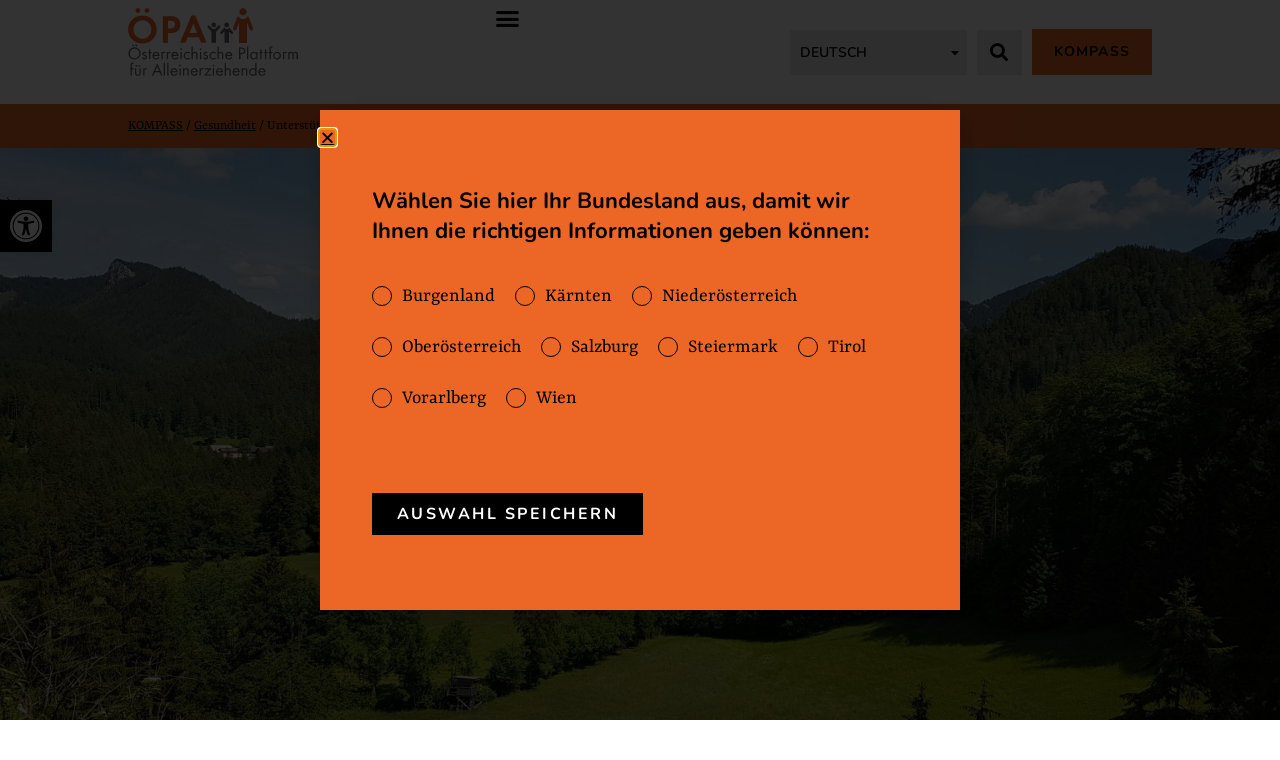

--- FILE ---
content_type: text/css
request_url: https://oepa.or.at/wp-content/uploads/elementor/css/post-11.css?ver=1766911803
body_size: 858
content:
.elementor-kit-11{--e-global-color-primary:#000000;--e-global-color-secondary:#000000;--e-global-color-text:#000000;--e-global-color-accent:#EC6726;--e-global-typography-primary-font-family:"Nunito";--e-global-typography-primary-font-weight:normal;--e-global-typography-secondary-font-family:"Rasa";--e-global-typography-secondary-font-weight:normal;--e-global-typography-text-font-family:"Rasa";--e-global-typography-text-font-size:20px;--e-global-typography-text-font-weight:400;--e-global-typography-text-line-height:28px;--e-global-typography-accent-font-family:"Nunito";--e-global-typography-accent-font-weight:normal;color:var( --e-global-color-text );font-family:"Rasa", Sans-serif;font-size:20px;font-weight:normal;}.elementor-kit-11 button,.elementor-kit-11 input[type="button"],.elementor-kit-11 input[type="submit"],.elementor-kit-11 .elementor-button{background-color:#000000;font-family:"Nunito", Sans-serif;font-size:16px;font-weight:bold;text-transform:uppercase;text-decoration:none;letter-spacing:2.5px;color:#FFFFFF;border-style:solid;border-width:1px 1px 1px 1px;border-color:var( --e-global-color-primary );border-radius:0px 0px 0px 0px;}.elementor-kit-11 button:hover,.elementor-kit-11 button:focus,.elementor-kit-11 input[type="button"]:hover,.elementor-kit-11 input[type="button"]:focus,.elementor-kit-11 input[type="submit"]:hover,.elementor-kit-11 input[type="submit"]:focus,.elementor-kit-11 .elementor-button:hover,.elementor-kit-11 .elementor-button:focus{background-color:#FFFFFF;color:var( --e-global-color-primary );border-style:solid;border-width:1px 1px 1px 1px;border-color:var( --e-global-color-primary );}.elementor-kit-11 e-page-transition{background-color:#FFBC7D;}.elementor-kit-11 a{color:var( --e-global-color-primary );text-decoration:underline;}.elementor-kit-11 h1{color:var( --e-global-color-text );font-family:"Nunito", Sans-serif;font-size:50px;font-weight:600;line-height:1.2em;}.elementor-kit-11 h2{color:var( --e-global-color-text );font-family:"Nunito", Sans-serif;font-size:40px;font-weight:600;line-height:1.2em;}.elementor-kit-11 h3{color:var( --e-global-color-text );font-family:"Nunito", Sans-serif;font-size:22px;font-weight:bold;line-height:30px;letter-spacing:0px;}.elementor-kit-11 h4{color:var( --e-global-color-text );font-family:"Nunito", Sans-serif;font-size:20px;font-weight:bold;line-height:1.7em;}.elementor-kit-11 h5{color:var( --e-global-color-text );}.elementor-kit-11 h6{color:var( --e-global-color-text );}.elementor-section.elementor-section-boxed > .elementor-container{max-width:1140px;}.e-con{--container-max-width:1140px;}.elementor-widget:not(:last-child){margin-block-end:20px;}.elementor-element{--widgets-spacing:20px 20px;--widgets-spacing-row:20px;--widgets-spacing-column:20px;}{}h1.entry-title{display:var(--page-title-display);}.site-header .site-branding{flex-direction:column;align-items:stretch;}.site-header{padding-inline-end:0px;padding-inline-start:0px;}.site-footer .site-branding{flex-direction:column;align-items:stretch;}@media(max-width:1500px){.elementor-section.elementor-section-boxed > .elementor-container{max-width:1024px;}.e-con{--container-max-width:1024px;}}@media(max-width:790px){.elementor-kit-11 h1{font-size:38px;line-height:42px;}.elementor-kit-11 h2{font-size:34px;line-height:38px;}.elementor-kit-11 h4{line-height:2em;}.elementor-section.elementor-section-boxed > .elementor-container{max-width:767px;}.e-con{--container-max-width:767px;}}/* Start Custom Fonts CSS */@font-face {
	font-family: 'Nunito';
	font-style: normal;
	font-weight: 600;
	font-display: auto;
	src: url('https://oepa.or.at/wp-content/uploads/nunito-v25-latin-600.eot');
	src: url('https://oepa.or.at/wp-content/uploads/nunito-v25-latin-600.eot?#iefix') format('embedded-opentype'),
		url('https://oepa.or.at/wp-content/uploads/nunito-v25-latin-600.woff2') format('woff2'),
		url('https://oepa.or.at/wp-content/uploads/nunito-v25-latin-600.woff') format('woff'),
		url('https://oepa.or.at/wp-content/uploads/nunito-v25-latin-600.ttf') format('truetype'),
		url('https://oepa.or.at/wp-content/uploads/nunito-v25-latin-600.svg#Nunito') format('svg');
}
@font-face {
	font-family: 'Nunito';
	font-style: normal;
	font-weight: 700;
	font-display: auto;
	src: url('https://oepa.or.at/wp-content/uploads/nunito-v25-latin-700.eot');
	src: url('https://oepa.or.at/wp-content/uploads/nunito-v25-latin-700.eot?#iefix') format('embedded-opentype'),
		url('https://oepa.or.at/wp-content/uploads/nunito-v25-latin-700.woff2') format('woff2'),
		url('https://oepa.or.at/wp-content/uploads/nunito-v25-latin-700.woff') format('woff'),
		url('https://oepa.or.at/wp-content/uploads/nunito-v25-latin-700.ttf') format('truetype'),
		url('https://oepa.or.at/wp-content/uploads/nunito-v25-latin-700.svg#Nunito') format('svg');
}
/* End Custom Fonts CSS */
/* Start Custom Fonts CSS */@font-face {
	font-family: 'Rasa';
	font-style: normal;
	font-weight: 400;
	font-display: auto;
	src: url('https://oepa.or.at/wp-content/uploads/rasa-v15-latin-regular.eot');
	src: url('https://oepa.or.at/wp-content/uploads/rasa-v15-latin-regular.eot?#iefix') format('embedded-opentype'),
		url('https://oepa.or.at/wp-content/uploads/rasa-v15-latin-regular.woff2') format('woff2'),
		url('https://oepa.or.at/wp-content/uploads/rasa-v15-latin-regular.woff') format('woff'),
		url('https://oepa.or.at/wp-content/uploads/rasa-v15-latin-regular.ttf') format('truetype'),
		url('https://oepa.or.at/wp-content/uploads/rasa-v15-latin-regular.svg#Rasa') format('svg');
}
@font-face {
	font-family: 'Rasa';
	font-style: normal;
	font-weight: 700;
	font-display: auto;
	src: url('https://oepa.or.at/wp-content/uploads/rasa-v15-latin-700.eot');
	src: url('https://oepa.or.at/wp-content/uploads/rasa-v15-latin-700.eot?#iefix') format('embedded-opentype'),
		url('https://oepa.or.at/wp-content/uploads/rasa-v15-latin-700.woff2') format('woff2'),
		url('https://oepa.or.at/wp-content/uploads/rasa-v15-latin-700.woff') format('woff'),
		url('https://oepa.or.at/wp-content/uploads/rasa-v15-latin-700.ttf') format('truetype'),
		url('https://oepa.or.at/wp-content/uploads/rasa-v15-latin-700.svg#Rasa') format('svg');
}
/* End Custom Fonts CSS */

--- FILE ---
content_type: text/css
request_url: https://oepa.or.at/wp-content/uploads/elementor/css/post-5229.css?ver=1766947393
body_size: 1136
content:
.elementor-5229 .elementor-element.elementor-element-a2ee16f{margin-top:0px;margin-bottom:0px;padding:0px 0px 0px 0px;}.elementor-5229 .elementor-element.elementor-element-ff331dd > .elementor-widget-wrap > .elementor-widget:not(.elementor-widget__width-auto):not(.elementor-widget__width-initial):not(:last-child):not(.elementor-absolute){margin-bottom:0px;}.elementor-5229 .elementor-element.elementor-element-ff331dd > .elementor-element-populated{margin:0px 0px 0px 0px;--e-column-margin-right:0px;--e-column-margin-left:0px;padding:0px 0px 0px 0px;}.elementor-5229 .elementor-element.elementor-element-ff22d49 > .elementor-widget-container{margin:0px 0px 0px 0px;padding:0px 0px 0px 0px;}.elementor-5229 .elementor-element.elementor-element-ff22d49{text-align:right;}.elementor-5229 .elementor-element.elementor-element-ff22d49 img{height:600px;object-fit:cover;object-position:center center;}.elementor-5229 .elementor-element.elementor-element-d4bf30b > .elementor-container{max-width:750px;}.elementor-5229 .elementor-element.elementor-element-6831708 > .elementor-container{max-width:750px;}.elementor-5229 .elementor-element.elementor-element-6831708{padding:10px 0px 0px 0px;}.elementor-5229 .elementor-element.elementor-global-933{width:auto;max-width:auto;}.elementor-5229 .elementor-element.elementor-element-c5b5365 > .elementor-container{max-width:750px;}.elementor-5229 .elementor-element.elementor-element-c5b5365{padding:80px 0px 150px 0px;}.elementor-5229 .elementor-element.elementor-element-df0bdae > .elementor-widget-container{padding:0px 0px 10px 0px;}.elementor-5229 .elementor-element.elementor-element-f4f793d > .elementor-widget-container{padding:0px 0px 0px 0px;}.elementor-5229 .elementor-element.elementor-element-b5dfa37:not(.elementor-motion-effects-element-type-background), .elementor-5229 .elementor-element.elementor-element-b5dfa37 > .elementor-motion-effects-container > .elementor-motion-effects-layer{background-color:#EC6726;}.elementor-5229 .elementor-element.elementor-element-b5dfa37 > .elementor-container{max-width:750px;}.elementor-5229 .elementor-element.elementor-element-b5dfa37{transition:background 0.3s, border 0.3s, border-radius 0.3s, box-shadow 0.3s;padding:100px 0px 100px 0px;}.elementor-5229 .elementor-element.elementor-element-b5dfa37 > .elementor-background-overlay{transition:background 0.3s, border-radius 0.3s, opacity 0.3s;}.elementor-5229 .elementor-element.elementor-element-836a61a > .elementor-container{max-width:750px;}.elementor-5229 .elementor-element.elementor-element-836a61a{padding:150px 0px 150px 0px;}.elementor-5229 .elementor-element.elementor-element-ef4899c > .elementor-widget-container{padding:0px 0px 10px 0px;}.elementor-5229 .elementor-element.elementor-element-9f70147 > .elementor-container{max-width:950px;}.elementor-5229 .elementor-element.elementor-element-9f70147{padding:0px 0px 150px 0px;}.elementor-5229 .elementor-element.elementor-element-0af4c0c > .elementor-element-populated{padding:0px 10px 0px 0px;}.elementor-bc-flex-widget .elementor-5229 .elementor-element.elementor-element-c927942.elementor-column .elementor-widget-wrap{align-items:center;}.elementor-5229 .elementor-element.elementor-element-c927942.elementor-column.elementor-element[data-element_type="column"] > .elementor-widget-wrap.elementor-element-populated{align-content:center;align-items:center;}.elementor-5229 .elementor-element.elementor-element-c927942 > .elementor-element-populated{padding:0px 0px 0px 60px;}.elementor-5229 .elementor-element.elementor-element-80fcfe9{font-family:"Nunito", Sans-serif;font-size:16px;text-transform:uppercase;font-style:normal;text-decoration:underline;line-height:20px;letter-spacing:1.5px;color:var( --e-global-color-primary );}.elementor-5229 .elementor-element.elementor-element-ea17315 > .elementor-container{max-width:750px;}.elementor-5229 .elementor-element.elementor-element-ea17315{padding:0px 0px 150px 0px;}.elementor-5229 .elementor-element.elementor-element-9e9f9df:not(.elementor-motion-effects-element-type-background), .elementor-5229 .elementor-element.elementor-element-9e9f9df > .elementor-motion-effects-container > .elementor-motion-effects-layer{background-color:var( --e-global-color-accent );}.elementor-5229 .elementor-element.elementor-element-9e9f9df > .elementor-container{max-width:750px;}.elementor-5229 .elementor-element.elementor-element-9e9f9df{transition:background 0.3s, border 0.3s, border-radius 0.3s, box-shadow 0.3s;padding:100px 0px 100px 0px;}.elementor-5229 .elementor-element.elementor-element-9e9f9df > .elementor-background-overlay{transition:background 0.3s, border-radius 0.3s, opacity 0.3s;}.elementor-5229 .elementor-element.elementor-element-945e2a2 > .elementor-container{max-width:750px;}.elementor-5229 .elementor-element.elementor-element-945e2a2{padding:150px 0px 100px 0px;}.elementor-5229 .elementor-element.elementor-element-b9441df > .elementor-background-overlay{background-color:#FFFFFF;opacity:1;transition:background 0.3s, border-radius 0.3s, opacity 0.3s;}.elementor-5229 .elementor-element.elementor-element-b9441df > .elementor-container{max-width:750px;}.elementor-5229 .elementor-element.elementor-element-b9441df{transition:background 0.3s, border 0.3s, border-radius 0.3s, box-shadow 0.3s;padding:0px 0px 150px 0px;}:root{--page-title-display:none;}@media(max-width:1500px) and (min-width:791px){.elementor-5229 .elementor-element.elementor-element-0af4c0c{width:100%;}.elementor-5229 .elementor-element.elementor-element-c927942{width:100%;}}@media(max-width:1500px){.elementor-5229 .elementor-element.elementor-element-d4bf30b > .elementor-container{max-width:540px;}.elementor-5229 .elementor-element.elementor-element-6831708 > .elementor-container{max-width:540px;}.elementor-5229 .elementor-element.elementor-element-6831708{padding:0px 0px 0px 0px;}.elementor-5229 .elementor-element.elementor-element-c5b5365 > .elementor-container{max-width:540px;}.elementor-5229 .elementor-element.elementor-element-c5b5365{padding:80px 0px 100px 0px;}.elementor-5229 .elementor-element.elementor-element-f4f793d > .elementor-widget-container{padding:0px 0px 0px 0px;}.elementor-5229 .elementor-element.elementor-element-b5dfa37 > .elementor-container{max-width:540px;}.elementor-5229 .elementor-element.elementor-element-836a61a > .elementor-container{max-width:540px;}.elementor-5229 .elementor-element.elementor-element-836a61a{padding:100px 0px 100px 0px;}.elementor-5229 .elementor-element.elementor-element-9f70147 > .elementor-container{max-width:540px;}.elementor-5229 .elementor-element.elementor-element-9f70147{padding:0px 0px 100px 0px;}.elementor-5229 .elementor-element.elementor-element-0af4c0c > .elementor-element-populated{padding:0px 0px 0px 0px;}.elementor-5229 .elementor-element.elementor-element-746bceb img{width:100%;}.elementor-5229 .elementor-element.elementor-element-c927942 > .elementor-element-populated{padding:50px 0px 0px 0px;}.elementor-5229 .elementor-element.elementor-element-80fcfe9{line-height:24px;}.elementor-5229 .elementor-element.elementor-element-ea17315 > .elementor-container{max-width:540px;}.elementor-5229 .elementor-element.elementor-element-ea17315{padding:0px 0px 100px 0px;}.elementor-5229 .elementor-element.elementor-element-9e9f9df > .elementor-container{max-width:540px;}.elementor-5229 .elementor-element.elementor-element-945e2a2 > .elementor-container{max-width:540px;}.elementor-5229 .elementor-element.elementor-element-945e2a2{padding:100px 0px 80px 0px;}.elementor-5229 .elementor-element.elementor-element-b9441df > .elementor-container{max-width:540px;}.elementor-5229 .elementor-element.elementor-element-b9441df{padding:0px 0px 100px 0px;}}@media(max-width:790px){.elementor-5229 .elementor-element.elementor-element-ff22d49 img{height:400px;}.elementor-5229 .elementor-element.elementor-element-d4bf30b > .elementor-container{max-width:320px;}.elementor-5229 .elementor-element.elementor-element-6831708 > .elementor-container{max-width:320px;}.elementor-5229 .elementor-element.elementor-element-6831708{padding:0px 0px 0px 0px;}.elementor-5229 .elementor-element.elementor-element-c5b5365 > .elementor-container{max-width:320px;}.elementor-5229 .elementor-element.elementor-element-c5b5365{padding:60px 0px 80px 0px;}.elementor-5229 .elementor-element.elementor-element-b5dfa37 > .elementor-container{max-width:320px;}.elementor-5229 .elementor-element.elementor-element-b5dfa37{padding:80px 0px 80px 0px;}.elementor-5229 .elementor-element.elementor-element-836a61a > .elementor-container{max-width:320px;}.elementor-5229 .elementor-element.elementor-element-836a61a{padding:80px 0px 80px 0px;}.elementor-5229 .elementor-element.elementor-element-9f70147 > .elementor-container{max-width:320px;}.elementor-5229 .elementor-element.elementor-element-9f70147{padding:0px 0px 80px 0px;}.elementor-5229 .elementor-element.elementor-element-c927942 > .elementor-element-populated{padding:60px 10px 10px 10px;}.elementor-5229 .elementor-element.elementor-element-ea17315 > .elementor-container{max-width:320px;}.elementor-5229 .elementor-element.elementor-element-ea17315{padding:0px 0px 80px 0px;}.elementor-5229 .elementor-element.elementor-element-9e9f9df > .elementor-container{max-width:320px;}.elementor-5229 .elementor-element.elementor-element-9e9f9df{padding:80px 0px 80px 0px;}.elementor-5229 .elementor-element.elementor-element-945e2a2 > .elementor-container{max-width:320px;}.elementor-5229 .elementor-element.elementor-element-945e2a2{padding:80px 0px 80px 0px;}.elementor-5229 .elementor-element.elementor-element-b9441df > .elementor-container{max-width:320px;}.elementor-5229 .elementor-element.elementor-element-b9441df{padding:0px 0px 80px 0px;}}/* Start Custom Fonts CSS */@font-face {
	font-family: 'Nunito';
	font-style: normal;
	font-weight: 600;
	font-display: auto;
	src: url('https://oepa.or.at/wp-content/uploads/nunito-v25-latin-600.eot');
	src: url('https://oepa.or.at/wp-content/uploads/nunito-v25-latin-600.eot?#iefix') format('embedded-opentype'),
		url('https://oepa.or.at/wp-content/uploads/nunito-v25-latin-600.woff2') format('woff2'),
		url('https://oepa.or.at/wp-content/uploads/nunito-v25-latin-600.woff') format('woff'),
		url('https://oepa.or.at/wp-content/uploads/nunito-v25-latin-600.ttf') format('truetype'),
		url('https://oepa.or.at/wp-content/uploads/nunito-v25-latin-600.svg#Nunito') format('svg');
}
@font-face {
	font-family: 'Nunito';
	font-style: normal;
	font-weight: 700;
	font-display: auto;
	src: url('https://oepa.or.at/wp-content/uploads/nunito-v25-latin-700.eot');
	src: url('https://oepa.or.at/wp-content/uploads/nunito-v25-latin-700.eot?#iefix') format('embedded-opentype'),
		url('https://oepa.or.at/wp-content/uploads/nunito-v25-latin-700.woff2') format('woff2'),
		url('https://oepa.or.at/wp-content/uploads/nunito-v25-latin-700.woff') format('woff'),
		url('https://oepa.or.at/wp-content/uploads/nunito-v25-latin-700.ttf') format('truetype'),
		url('https://oepa.or.at/wp-content/uploads/nunito-v25-latin-700.svg#Nunito') format('svg');
}
/* End Custom Fonts CSS */

--- FILE ---
content_type: text/css
request_url: https://oepa.or.at/wp-content/uploads/elementor/css/post-43060.css?ver=1766911853
body_size: 2103
content:
.elementor-43060 .elementor-element.elementor-element-d3a461c{--display:flex;--flex-direction:column;--container-widget-width:100%;--container-widget-height:initial;--container-widget-flex-grow:0;--container-widget-align-self:initial;--flex-wrap-mobile:wrap;--gap:0px 0px;--row-gap:0px;--column-gap:0px;--margin-top:0px;--margin-bottom:0px;--margin-left:0px;--margin-right:0px;--padding-top:0px;--padding-bottom:0px;--padding-left:0px;--padding-right:0px;}.elementor-43060 .elementor-element.elementor-element-d3a461c:not(.elementor-motion-effects-element-type-background), .elementor-43060 .elementor-element.elementor-element-d3a461c > .elementor-motion-effects-container > .elementor-motion-effects-layer{background-color:#FFFFFF;}.elementor-43060 .elementor-element.elementor-element-923ff17{--display:grid;--min-height:80px;--e-con-grid-template-columns:1fr 2fr 2fr;--e-con-grid-template-rows:repeat(1, 1fr);--gap:0px 0px;--row-gap:0px;--column-gap:0px;--grid-auto-flow:row;--padding-top:10px;--padding-bottom:10px;--padding-left:0px;--padding-right:0px;}.elementor-43060 .elementor-element.elementor-element-923ff17:not(.elementor-motion-effects-element-type-background), .elementor-43060 .elementor-element.elementor-element-923ff17 > .elementor-motion-effects-container > .elementor-motion-effects-layer{background-color:#ffffff;}.elementor-43060 .elementor-element.elementor-element-88d433c{--display:flex;--flex-direction:row;--container-widget-width:calc( ( 1 - var( --container-widget-flex-grow ) ) * 100% );--container-widget-height:100%;--container-widget-flex-grow:1;--container-widget-align-self:stretch;--flex-wrap-mobile:wrap;--justify-content:flex-start;--align-items:center;--margin-top:0px;--margin-bottom:0px;--margin-left:0px;--margin-right:0px;--padding-top:0px;--padding-bottom:0px;--padding-left:0px;--padding-right:0px;}.elementor-43060 .elementor-element.elementor-element-9bf8430{text-align:left;}.elementor-43060 .elementor-element.elementor-element-9bf8430 img{width:170px;height:84px;}.elementor-43060 .elementor-element.elementor-element-a82f0f7{--display:flex;--justify-content:center;--margin-top:0px;--margin-bottom:0px;--margin-left:0px;--margin-right:0px;--padding-top:0px;--padding-bottom:0px;--padding-left:0px;--padding-right:0px;}.elementor-43060 .elementor-element.elementor-element-d86a23d > .elementor-widget-container{margin:0px 0px 0px 0px;}.elementor-43060 .elementor-element.elementor-element-d86a23d.elementor-element{--flex-grow:0;--flex-shrink:0;}.elementor-43060 .elementor-element.elementor-element-d86a23d .elementor-menu-toggle{margin-left:auto;background-color:rgba(0,0,0,0);border-width:0px;border-radius:0px;}.elementor-43060 .elementor-element.elementor-element-d86a23d .elementor-nav-menu .elementor-item{font-family:"Nunito", Sans-serif;font-size:14px;font-weight:normal;text-transform:uppercase;font-style:normal;text-decoration:none;letter-spacing:1.2px;}.elementor-43060 .elementor-element.elementor-element-d86a23d .elementor-nav-menu--main .elementor-item{color:#2a302f;fill:#2a302f;padding-left:2px;padding-right:2px;}.elementor-43060 .elementor-element.elementor-element-d86a23d .elementor-nav-menu--main .elementor-item:hover,
					.elementor-43060 .elementor-element.elementor-element-d86a23d .elementor-nav-menu--main .elementor-item.elementor-item-active,
					.elementor-43060 .elementor-element.elementor-element-d86a23d .elementor-nav-menu--main .elementor-item.highlighted,
					.elementor-43060 .elementor-element.elementor-element-d86a23d .elementor-nav-menu--main .elementor-item:focus{color:var( --e-global-color-primary );fill:var( --e-global-color-primary );}.elementor-43060 .elementor-element.elementor-element-d86a23d .elementor-nav-menu--main:not(.e--pointer-framed) .elementor-item:before,
					.elementor-43060 .elementor-element.elementor-element-d86a23d .elementor-nav-menu--main:not(.e--pointer-framed) .elementor-item:after{background-color:var( --e-global-color-primary );}.elementor-43060 .elementor-element.elementor-element-d86a23d .e--pointer-framed .elementor-item:before,
					.elementor-43060 .elementor-element.elementor-element-d86a23d .e--pointer-framed .elementor-item:after{border-color:var( --e-global-color-primary );}.elementor-43060 .elementor-element.elementor-element-d86a23d .elementor-nav-menu--main .elementor-item.elementor-item-active{color:var( --e-global-color-primary );}.elementor-43060 .elementor-element.elementor-element-d86a23d .e--pointer-framed .elementor-item:before{border-width:2px;}.elementor-43060 .elementor-element.elementor-element-d86a23d .e--pointer-framed.e--animation-draw .elementor-item:before{border-width:0 0 2px 2px;}.elementor-43060 .elementor-element.elementor-element-d86a23d .e--pointer-framed.e--animation-draw .elementor-item:after{border-width:2px 2px 0 0;}.elementor-43060 .elementor-element.elementor-element-d86a23d .e--pointer-framed.e--animation-corners .elementor-item:before{border-width:2px 0 0 2px;}.elementor-43060 .elementor-element.elementor-element-d86a23d .e--pointer-framed.e--animation-corners .elementor-item:after{border-width:0 2px 2px 0;}.elementor-43060 .elementor-element.elementor-element-d86a23d .e--pointer-underline .elementor-item:after,
					 .elementor-43060 .elementor-element.elementor-element-d86a23d .e--pointer-overline .elementor-item:before,
					 .elementor-43060 .elementor-element.elementor-element-d86a23d .e--pointer-double-line .elementor-item:before,
					 .elementor-43060 .elementor-element.elementor-element-d86a23d .e--pointer-double-line .elementor-item:after{height:2px;}.elementor-43060 .elementor-element.elementor-element-d86a23d{--e-nav-menu-horizontal-menu-item-margin:calc( 30px / 2 );--nav-menu-icon-size:25px;}.elementor-43060 .elementor-element.elementor-element-d86a23d .elementor-nav-menu--main:not(.elementor-nav-menu--layout-horizontal) .elementor-nav-menu > li:not(:last-child){margin-bottom:30px;}.elementor-43060 .elementor-element.elementor-element-d86a23d .elementor-nav-menu--dropdown a, .elementor-43060 .elementor-element.elementor-element-d86a23d .elementor-menu-toggle{color:#000000;fill:#000000;}.elementor-43060 .elementor-element.elementor-element-d86a23d .elementor-nav-menu--dropdown{background-color:#FFFFFF;}.elementor-43060 .elementor-element.elementor-element-d86a23d .elementor-nav-menu--dropdown a:hover,
					.elementor-43060 .elementor-element.elementor-element-d86a23d .elementor-nav-menu--dropdown a:focus,
					.elementor-43060 .elementor-element.elementor-element-d86a23d .elementor-nav-menu--dropdown a.elementor-item-active,
					.elementor-43060 .elementor-element.elementor-element-d86a23d .elementor-nav-menu--dropdown a.highlighted,
					.elementor-43060 .elementor-element.elementor-element-d86a23d .elementor-menu-toggle:hover,
					.elementor-43060 .elementor-element.elementor-element-d86a23d .elementor-menu-toggle:focus{color:#FFFFFF;}.elementor-43060 .elementor-element.elementor-element-d86a23d .elementor-nav-menu--dropdown a:hover,
					.elementor-43060 .elementor-element.elementor-element-d86a23d .elementor-nav-menu--dropdown a:focus,
					.elementor-43060 .elementor-element.elementor-element-d86a23d .elementor-nav-menu--dropdown a.elementor-item-active,
					.elementor-43060 .elementor-element.elementor-element-d86a23d .elementor-nav-menu--dropdown a.highlighted{background-color:var( --e-global-color-primary );}.elementor-43060 .elementor-element.elementor-element-d86a23d .elementor-nav-menu--dropdown a.elementor-item-active{color:#FFFFFF;background-color:var( --e-global-color-primary );}.elementor-43060 .elementor-element.elementor-element-d86a23d .elementor-nav-menu--dropdown .elementor-item, .elementor-43060 .elementor-element.elementor-element-d86a23d .elementor-nav-menu--dropdown  .elementor-sub-item{font-family:"Nunito", Sans-serif;font-size:14px;font-weight:normal;text-transform:uppercase;font-style:normal;text-decoration:none;letter-spacing:1.2px;}.elementor-43060 .elementor-element.elementor-element-d86a23d .elementor-nav-menu--dropdown a{padding-left:2px;padding-right:2px;}.elementor-43060 .elementor-element.elementor-element-d86a23d .elementor-nav-menu--dropdown li:not(:last-child){border-style:solid;border-color:var( --e-global-color-primary );border-bottom-width:1px;}.elementor-43060 .elementor-element.elementor-element-d86a23d div.elementor-menu-toggle{color:#000000;}.elementor-43060 .elementor-element.elementor-element-d86a23d div.elementor-menu-toggle svg{fill:#000000;}.elementor-43060 .elementor-element.elementor-element-d86a23d div.elementor-menu-toggle:hover, .elementor-43060 .elementor-element.elementor-element-d86a23d div.elementor-menu-toggle:focus{color:var( --e-global-color-accent );}.elementor-43060 .elementor-element.elementor-element-d86a23d div.elementor-menu-toggle:hover svg, .elementor-43060 .elementor-element.elementor-element-d86a23d div.elementor-menu-toggle:focus svg{fill:var( --e-global-color-accent );}.elementor-43060 .elementor-element.elementor-element-9ca9fdd{--display:flex;--flex-direction:row;--container-widget-width:calc( ( 1 - var( --container-widget-flex-grow ) ) * 100% );--container-widget-height:100%;--container-widget-flex-grow:1;--container-widget-align-self:stretch;--flex-wrap-mobile:wrap;--justify-content:flex-end;--align-items:center;--gap:0px 0px;--row-gap:0px;--column-gap:0px;--padding-top:0px;--padding-bottom:0px;--padding-left:0px;--padding-right:0px;}.elementor-43060 .elementor-element.elementor-element-cebae0c{width:auto;max-width:auto;}.elementor-43060 .elementor-element.elementor-element-cebae0c > .elementor-widget-container{margin:0px 0px 0px 10px;}.elementor-43060 .elementor-element.elementor-element-cebae0c .elementor-search-form{text-align:right;}.elementor-43060 .elementor-element.elementor-element-cebae0c .elementor-search-form__toggle{--e-search-form-toggle-size:45px;--e-search-form-toggle-color:#000000;--e-search-form-toggle-background-color:#E3E3E3;--e-search-form-toggle-icon-size:calc(40em / 100);--e-search-form-toggle-border-width:0px;--e-search-form-toggle-border-radius:0px;}.elementor-43060 .elementor-element.elementor-element-cebae0c.elementor-search-form--skin-full_screen .elementor-search-form__container{background-color:var( --e-global-color-accent );}.elementor-43060 .elementor-element.elementor-element-cebae0c input[type="search"].elementor-search-form__input{font-size:35px;}.elementor-43060 .elementor-element.elementor-element-cebae0c .elementor-search-form__input,
					.elementor-43060 .elementor-element.elementor-element-cebae0c .elementor-search-form__icon,
					.elementor-43060 .elementor-element.elementor-element-cebae0c .elementor-lightbox .dialog-lightbox-close-button,
					.elementor-43060 .elementor-element.elementor-element-cebae0c .elementor-lightbox .dialog-lightbox-close-button:hover,
					.elementor-43060 .elementor-element.elementor-element-cebae0c.elementor-search-form--skin-full_screen input[type="search"].elementor-search-form__input{color:var( --e-global-color-primary );fill:var( --e-global-color-primary );}.elementor-43060 .elementor-element.elementor-element-cebae0c:not(.elementor-search-form--skin-full_screen) .elementor-search-form__container{border-color:var( --e-global-color-primary );border-radius:0px;}.elementor-43060 .elementor-element.elementor-element-cebae0c.elementor-search-form--skin-full_screen input[type="search"].elementor-search-form__input{border-color:var( --e-global-color-primary );border-radius:0px;}.elementor-43060 .elementor-element.elementor-element-cebae0c:not(.elementor-search-form--skin-full_screen) .elementor-search-form--focus .elementor-search-form__input,
					.elementor-43060 .elementor-element.elementor-element-cebae0c .elementor-search-form--focus .elementor-search-form__icon,
					.elementor-43060 .elementor-element.elementor-element-cebae0c .elementor-lightbox .dialog-lightbox-close-button:hover,
					.elementor-43060 .elementor-element.elementor-element-cebae0c.elementor-search-form--skin-full_screen input[type="search"].elementor-search-form__input:focus{color:var( --e-global-color-text );fill:var( --e-global-color-text );}.elementor-43060 .elementor-element.elementor-element-cebae0c:not(.elementor-search-form--skin-full_screen) .elementor-search-form--focus .elementor-search-form__container{border-color:var( --e-global-color-text );}.elementor-43060 .elementor-element.elementor-element-cebae0c.elementor-search-form--skin-full_screen input[type="search"].elementor-search-form__input:focus{border-color:var( --e-global-color-text );}.elementor-43060 .elementor-element.elementor-element-cebae0c .elementor-search-form__toggle:hover{--e-search-form-toggle-color:var( --e-global-color-primary );--e-search-form-toggle-background-color:#AAAAAA;}.elementor-43060 .elementor-element.elementor-element-cebae0c .elementor-search-form__toggle:focus{--e-search-form-toggle-color:var( --e-global-color-primary );--e-search-form-toggle-background-color:#AAAAAA;}.elementor-43060 .elementor-element.elementor-element-513f375 .elementor-button{background-color:var( --e-global-color-accent );font-family:"Nunito", Sans-serif;font-size:14px;letter-spacing:1.2px;fill:var( --e-global-color-text );color:var( --e-global-color-text );border-style:solid;border-width:2px 2px 2px 2px;border-color:var( --e-global-color-accent );padding:14px 20px 14px 20px;}.elementor-43060 .elementor-element.elementor-element-513f375 .elementor-button:hover, .elementor-43060 .elementor-element.elementor-element-513f375 .elementor-button:focus{background-color:#FFFFFF;color:var( --e-global-color-primary );border-color:var( --e-global-color-accent );}.elementor-43060 .elementor-element.elementor-element-513f375{width:auto;max-width:auto;}.elementor-43060 .elementor-element.elementor-element-513f375 > .elementor-widget-container{margin:0px 0px 0px 10px;}.elementor-43060 .elementor-element.elementor-element-513f375 .elementor-button:hover svg, .elementor-43060 .elementor-element.elementor-element-513f375 .elementor-button:focus svg{fill:var( --e-global-color-primary );}.elementor-43060 .elementor-element.elementor-element-b079228{--display:flex;--flex-direction:row;--container-widget-width:initial;--container-widget-height:100%;--container-widget-flex-grow:1;--container-widget-align-self:stretch;--flex-wrap-mobile:wrap;}.elementor-43060 .elementor-element.elementor-element-b079228:not(.elementor-motion-effects-element-type-background), .elementor-43060 .elementor-element.elementor-element-b079228 > .elementor-motion-effects-container > .elementor-motion-effects-layer{background-color:var( --e-global-color-accent );}.elementor-43060 .elementor-element.elementor-element-dcabb19 > .elementor-widget-container{margin:5px 0px 5px 0px;}.elementor-43060 .elementor-element.elementor-element-dcabb19 .elementor-heading-title{font-size:14px;}.elementor-theme-builder-content-area{height:400px;}.elementor-location-header:before, .elementor-location-footer:before{content:"";display:table;clear:both;}@media(max-width:1500px){.elementor-43060 .elementor-element.elementor-element-923ff17{--e-con-grid-template-columns:1fr 1fr 2fr;--grid-auto-flow:row;--padding-top:10px;--padding-bottom:10px;--padding-left:10px;--padding-right:10px;}.elementor-43060 .elementor-element.elementor-element-d86a23d > .elementor-widget-container{margin:0px 10px 0px 0px;padding:0px 0px 0px 0px;}.elementor-43060 .elementor-element.elementor-element-d86a23d .elementor-nav-menu--dropdown a{padding-left:30px;padding-right:30px;}.elementor-43060 .elementor-element.elementor-element-d86a23d .elementor-nav-menu--main > .elementor-nav-menu > li > .elementor-nav-menu--dropdown, .elementor-43060 .elementor-element.elementor-element-d86a23d .elementor-nav-menu__container.elementor-nav-menu--dropdown{margin-top:45px !important;}.elementor-43060 .elementor-element.elementor-element-d86a23d{--nav-menu-icon-size:25px;}.elementor-43060 .elementor-element.elementor-element-cebae0c{width:auto;max-width:auto;}.elementor-43060 .elementor-element.elementor-element-513f375{width:auto;max-width:auto;}.elementor-43060 .elementor-element.elementor-element-b079228{--padding-top:10px;--padding-bottom:10px;--padding-left:10px;--padding-right:10px;}}@media(max-width:790px){.elementor-43060 .elementor-element.elementor-element-923ff17{--content-width:100%;--e-con-grid-template-columns:2fr 2fr;--e-con-grid-template-rows:repeat(1, 1fr);--gap:10px 10px;--row-gap:10px;--column-gap:10px;--grid-auto-flow:row;--padding-top:10px;--padding-bottom:10px;--padding-left:10px;--padding-right:10px;}.elementor-43060 .elementor-element.elementor-element-88d433c{--width:100%;}.elementor-43060 .elementor-element.elementor-element-9bf8430 > .elementor-widget-container{margin:10px 0px 0px 0px;}.elementor-43060 .elementor-element.elementor-element-9bf8430 img{width:auto;height:50px;}.elementor-43060 .elementor-element.elementor-element-a82f0f7{--width:100%;--flex-direction:column;--container-widget-width:calc( ( 1 - var( --container-widget-flex-grow ) ) * 100% );--container-widget-height:initial;--container-widget-flex-grow:0;--container-widget-align-self:initial;--flex-wrap-mobile:wrap;--align-items:flex-end;}.elementor-43060 .elementor-element.elementor-element-d86a23d{width:100%;max-width:100%;--e-nav-menu-horizontal-menu-item-margin:calc( 30px / 2 );}.elementor-43060 .elementor-element.elementor-element-d86a23d > .elementor-widget-container{margin:0px 0px 0px 0px;padding:0px 0px 0px 0px;}.elementor-43060 .elementor-element.elementor-element-d86a23d.elementor-element{--align-self:flex-end;}.elementor-43060 .elementor-element.elementor-element-d86a23d .elementor-nav-menu--main:not(.elementor-nav-menu--layout-horizontal) .elementor-nav-menu > li:not(:last-child){margin-bottom:30px;}.elementor-43060 .elementor-element.elementor-element-d86a23d .elementor-nav-menu--dropdown a{padding-left:34px;padding-right:34px;padding-top:20px;padding-bottom:20px;}.elementor-43060 .elementor-element.elementor-element-d86a23d .elementor-nav-menu--main > .elementor-nav-menu > li > .elementor-nav-menu--dropdown, .elementor-43060 .elementor-element.elementor-element-d86a23d .elementor-nav-menu__container.elementor-nav-menu--dropdown{margin-top:0px !important;}.elementor-43060 .elementor-element.elementor-element-9ca9fdd{--content-width:100%;--flex-direction:row;--container-widget-width:calc( ( 1 - var( --container-widget-flex-grow ) ) * 100% );--container-widget-height:100%;--container-widget-flex-grow:1;--container-widget-align-self:stretch;--flex-wrap-mobile:wrap;--justify-content:space-between;--align-items:center;--gap:0px 10px;--row-gap:0px;--column-gap:10px;--flex-wrap:nowrap;--margin-top:5px;--margin-bottom:0px;--margin-left:0px;--margin-right:0px;--padding-top:0px;--padding-bottom:0px;--padding-left:0px;--padding-right:0px;grid-column:span 2;grid-row:span 1;}.elementor-43060 .elementor-element.elementor-element-cebae0c > .elementor-widget-container{margin:0px 0px 0px 0px;}.elementor-43060 .elementor-element.elementor-element-513f375 > .elementor-widget-container{margin:0px 0px 0px 00px;}.elementor-43060 .elementor-element.elementor-element-513f375 .elementor-button{font-size:13px;padding:14px 14px 14px 14px;}.elementor-43060 .elementor-element.elementor-element-b079228{--margin-top:10px;--margin-bottom:0px;--margin-left:0px;--margin-right:0px;}}/* Start custom CSS for nav-menu, class: .elementor-element-d86a23d */.elementor-43060 .elementor-element.elementor-element-d86a23d .menu-item a{cursor:pointer;
}/* End custom CSS */
/* Start custom CSS for heading, class: .elementor-element-dcabb19 */.elementor-43060 .elementor-element.elementor-element-dcabb19 p {
    margin: 0;
}/* End custom CSS */
/* Start Custom Fonts CSS */@font-face {
	font-family: 'Nunito';
	font-style: normal;
	font-weight: 600;
	font-display: auto;
	src: url('https://oepa.or.at/wp-content/uploads/nunito-v25-latin-600.eot');
	src: url('https://oepa.or.at/wp-content/uploads/nunito-v25-latin-600.eot?#iefix') format('embedded-opentype'),
		url('https://oepa.or.at/wp-content/uploads/nunito-v25-latin-600.woff2') format('woff2'),
		url('https://oepa.or.at/wp-content/uploads/nunito-v25-latin-600.woff') format('woff'),
		url('https://oepa.or.at/wp-content/uploads/nunito-v25-latin-600.ttf') format('truetype'),
		url('https://oepa.or.at/wp-content/uploads/nunito-v25-latin-600.svg#Nunito') format('svg');
}
@font-face {
	font-family: 'Nunito';
	font-style: normal;
	font-weight: 700;
	font-display: auto;
	src: url('https://oepa.or.at/wp-content/uploads/nunito-v25-latin-700.eot');
	src: url('https://oepa.or.at/wp-content/uploads/nunito-v25-latin-700.eot?#iefix') format('embedded-opentype'),
		url('https://oepa.or.at/wp-content/uploads/nunito-v25-latin-700.woff2') format('woff2'),
		url('https://oepa.or.at/wp-content/uploads/nunito-v25-latin-700.woff') format('woff'),
		url('https://oepa.or.at/wp-content/uploads/nunito-v25-latin-700.ttf') format('truetype'),
		url('https://oepa.or.at/wp-content/uploads/nunito-v25-latin-700.svg#Nunito') format('svg');
}
/* End Custom Fonts CSS */

--- FILE ---
content_type: text/css
request_url: https://oepa.or.at/wp-content/uploads/elementor/css/post-43111.css?ver=1766912517
body_size: 1646
content:
.elementor-43111 .elementor-element.elementor-element-a3240dc:not(.elementor-motion-effects-element-type-background), .elementor-43111 .elementor-element.elementor-element-a3240dc > .elementor-motion-effects-container > .elementor-motion-effects-layer{background-color:#E3E3E3;}.elementor-43111 .elementor-element.elementor-element-a3240dc{transition:background 0.3s, border 0.3s, border-radius 0.3s, box-shadow 0.3s;padding:100px 0px 100px 0px;}.elementor-43111 .elementor-element.elementor-element-a3240dc > .elementor-background-overlay{transition:background 0.3s, border-radius 0.3s, opacity 0.3s;}.elementor-43111 .elementor-element.elementor-element-8d6fcd5 > .elementor-element-populated{margin:0px 0px 0px 0px;--e-column-margin-right:0px;--e-column-margin-left:0px;padding:0px 0px 0px 0px;}.elementor-43111 .elementor-element.elementor-element-c8e419f > .elementor-container > .elementor-column > .elementor-widget-wrap{align-content:flex-start;align-items:flex-start;}.elementor-43111 .elementor-element.elementor-element-c8e419f{margin-top:0px;margin-bottom:0px;padding:0px 0px 0px 0px;}.elementor-43111 .elementor-element.elementor-element-c5c2b7f.elementor-column > .elementor-widget-wrap{justify-content:flex-start;}.elementor-43111 .elementor-element.elementor-element-c5c2b7f > .elementor-element-populated{margin:0px 80px 0px 0px;--e-column-margin-right:80px;--e-column-margin-left:0px;padding:0px 0px 0px 0px;}.elementor-43111 .elementor-element.elementor-element-44752d2 .elementor-heading-title{line-height:28px;}.elementor-43111 .elementor-element.elementor-element-ac218cf .elementor-icon-list-items:not(.elementor-inline-items) .elementor-icon-list-item:not(:last-child){padding-block-end:calc(10px/2);}.elementor-43111 .elementor-element.elementor-element-ac218cf .elementor-icon-list-items:not(.elementor-inline-items) .elementor-icon-list-item:not(:first-child){margin-block-start:calc(10px/2);}.elementor-43111 .elementor-element.elementor-element-ac218cf .elementor-icon-list-items.elementor-inline-items .elementor-icon-list-item{margin-inline:calc(10px/2);}.elementor-43111 .elementor-element.elementor-element-ac218cf .elementor-icon-list-items.elementor-inline-items{margin-inline:calc(-10px/2);}.elementor-43111 .elementor-element.elementor-element-ac218cf .elementor-icon-list-items.elementor-inline-items .elementor-icon-list-item:after{inset-inline-end:calc(-10px/2);}.elementor-43111 .elementor-element.elementor-element-ac218cf .elementor-icon-list-icon i{transition:color 0.3s;}.elementor-43111 .elementor-element.elementor-element-ac218cf .elementor-icon-list-icon svg{transition:fill 0.3s;}.elementor-43111 .elementor-element.elementor-element-ac218cf{--e-icon-list-icon-size:14px;--icon-vertical-offset:0px;}.elementor-43111 .elementor-element.elementor-element-ac218cf .elementor-icon-list-text{transition:color 0.3s;}.elementor-bc-flex-widget .elementor-43111 .elementor-element.elementor-element-bfa5f3a.elementor-column .elementor-widget-wrap{align-items:flex-start;}.elementor-43111 .elementor-element.elementor-element-bfa5f3a.elementor-column.elementor-element[data-element_type="column"] > .elementor-widget-wrap.elementor-element-populated{align-content:flex-start;align-items:flex-start;}.elementor-43111 .elementor-element.elementor-element-bfa5f3a > .elementor-widget-wrap > .elementor-widget:not(.elementor-widget__width-auto):not(.elementor-widget__width-initial):not(:last-child):not(.elementor-absolute){margin-bottom:7px;}.elementor-43111 .elementor-element.elementor-element-bfa5f3a > .elementor-element-populated{padding:0px 0px 0px 0px;}.elementor-43111 .elementor-element.elementor-element-ecee75d > .elementor-widget-container{padding:0px 0px 9px 0px;}.elementor-43111 .elementor-element.elementor-element-ecee75d .elementor-heading-title{line-height:29px;}.elementor-43111 .elementor-element.elementor-element-553f5bc .elementor-heading-title{font-family:"Nunito", Sans-serif;font-size:16px;font-weight:600;text-transform:uppercase;text-decoration:underline;line-height:19px;letter-spacing:1.14px;}.elementor-43111 .elementor-element.elementor-element-caa5a54 > .elementor-widget-container{margin:0px 0px 0px 0px;padding:0px 0px 0px 0px;}.elementor-43111 .elementor-element.elementor-element-982adde:not(.elementor-motion-effects-element-type-background), .elementor-43111 .elementor-element.elementor-element-982adde > .elementor-motion-effects-container > .elementor-motion-effects-layer{background-color:#646363;}.elementor-43111 .elementor-element.elementor-element-982adde{transition:background 0.3s, border 0.3s, border-radius 0.3s, box-shadow 0.3s;}.elementor-43111 .elementor-element.elementor-element-982adde > .elementor-background-overlay{transition:background 0.3s, border-radius 0.3s, opacity 0.3s;}.elementor-43111 .elementor-element.elementor-element-87b1192 > .elementor-container > .elementor-column > .elementor-widget-wrap{align-content:flex-start;align-items:flex-start;}.elementor-43111 .elementor-element.elementor-element-87b1192:not(.elementor-motion-effects-element-type-background), .elementor-43111 .elementor-element.elementor-element-87b1192 > .elementor-motion-effects-container > .elementor-motion-effects-layer{background-color:#646363;}.elementor-43111 .elementor-element.elementor-element-87b1192{transition:background 0.3s, border 0.3s, border-radius 0.3s, box-shadow 0.3s;margin-top:0px;margin-bottom:0px;padding:60px 0px 60px 0px;}.elementor-43111 .elementor-element.elementor-element-87b1192 > .elementor-background-overlay{transition:background 0.3s, border-radius 0.3s, opacity 0.3s;}.elementor-43111 .elementor-element.elementor-element-f481c50.elementor-column > .elementor-widget-wrap{justify-content:flex-start;}.elementor-43111 .elementor-element.elementor-element-f481c50 > .elementor-element-populated{margin:0px 80px 0px 0px;--e-column-margin-right:80px;--e-column-margin-left:0px;}.elementor-43111 .elementor-element.elementor-element-b2df078{text-align:left;}.elementor-43111 .elementor-element.elementor-element-b2df078 img{width:25%;height:60px;}.elementor-43111 .elementor-element.elementor-element-b3798de .elementor-icon-list-items:not(.elementor-inline-items) .elementor-icon-list-item:not(:last-child){padding-block-end:calc(5px/2);}.elementor-43111 .elementor-element.elementor-element-b3798de .elementor-icon-list-items:not(.elementor-inline-items) .elementor-icon-list-item:not(:first-child){margin-block-start:calc(5px/2);}.elementor-43111 .elementor-element.elementor-element-b3798de .elementor-icon-list-items.elementor-inline-items .elementor-icon-list-item{margin-inline:calc(5px/2);}.elementor-43111 .elementor-element.elementor-element-b3798de .elementor-icon-list-items.elementor-inline-items{margin-inline:calc(-5px/2);}.elementor-43111 .elementor-element.elementor-element-b3798de .elementor-icon-list-items.elementor-inline-items .elementor-icon-list-item:after{inset-inline-end:calc(-5px/2);}.elementor-43111 .elementor-element.elementor-element-b3798de .elementor-icon-list-icon i{color:#FFFFFF;transition:color 0.3s;}.elementor-43111 .elementor-element.elementor-element-b3798de .elementor-icon-list-icon svg{fill:#FFFFFF;transition:fill 0.3s;}.elementor-43111 .elementor-element.elementor-element-b3798de{--e-icon-list-icon-size:10px;--icon-vertical-offset:0px;}.elementor-43111 .elementor-element.elementor-element-b3798de .elementor-icon-list-icon{padding-inline-end:0px;}.elementor-43111 .elementor-element.elementor-element-b3798de .elementor-icon-list-item > .elementor-icon-list-text, .elementor-43111 .elementor-element.elementor-element-b3798de .elementor-icon-list-item > a{font-size:14px;font-weight:normal;text-decoration:none;line-height:18px;}.elementor-43111 .elementor-element.elementor-element-b3798de .elementor-icon-list-text{color:#FFFFFF;transition:color 0.3s;}.elementor-43111 .elementor-element.elementor-element-5a349e2 .elementor-icon-list-items:not(.elementor-inline-items) .elementor-icon-list-item:not(:last-child){padding-block-end:calc(5px/2);}.elementor-43111 .elementor-element.elementor-element-5a349e2 .elementor-icon-list-items:not(.elementor-inline-items) .elementor-icon-list-item:not(:first-child){margin-block-start:calc(5px/2);}.elementor-43111 .elementor-element.elementor-element-5a349e2 .elementor-icon-list-items.elementor-inline-items .elementor-icon-list-item{margin-inline:calc(5px/2);}.elementor-43111 .elementor-element.elementor-element-5a349e2 .elementor-icon-list-items.elementor-inline-items{margin-inline:calc(-5px/2);}.elementor-43111 .elementor-element.elementor-element-5a349e2 .elementor-icon-list-items.elementor-inline-items .elementor-icon-list-item:after{inset-inline-end:calc(-5px/2);}.elementor-43111 .elementor-element.elementor-element-5a349e2 .elementor-icon-list-icon i{color:#FFFFFF;transition:color 0.3s;}.elementor-43111 .elementor-element.elementor-element-5a349e2 .elementor-icon-list-icon svg{fill:#FFFFFF;transition:fill 0.3s;}.elementor-43111 .elementor-element.elementor-element-5a349e2{--e-icon-list-icon-size:10px;--icon-vertical-offset:0px;}.elementor-43111 .elementor-element.elementor-element-5a349e2 .elementor-icon-list-icon{padding-inline-end:0px;}.elementor-43111 .elementor-element.elementor-element-5a349e2 .elementor-icon-list-item > .elementor-icon-list-text, .elementor-43111 .elementor-element.elementor-element-5a349e2 .elementor-icon-list-item > a{font-size:14px;font-weight:normal;text-decoration:none;line-height:18px;}.elementor-43111 .elementor-element.elementor-element-5a349e2 .elementor-icon-list-text{color:#FFFFFF;transition:color 0.3s;}.elementor-43111 .elementor-element.elementor-element-86a0d48 .elementor-icon-list-items:not(.elementor-inline-items) .elementor-icon-list-item:not(:last-child){padding-block-end:calc(5px/2);}.elementor-43111 .elementor-element.elementor-element-86a0d48 .elementor-icon-list-items:not(.elementor-inline-items) .elementor-icon-list-item:not(:first-child){margin-block-start:calc(5px/2);}.elementor-43111 .elementor-element.elementor-element-86a0d48 .elementor-icon-list-items.elementor-inline-items .elementor-icon-list-item{margin-inline:calc(5px/2);}.elementor-43111 .elementor-element.elementor-element-86a0d48 .elementor-icon-list-items.elementor-inline-items{margin-inline:calc(-5px/2);}.elementor-43111 .elementor-element.elementor-element-86a0d48 .elementor-icon-list-items.elementor-inline-items .elementor-icon-list-item:after{inset-inline-end:calc(-5px/2);}.elementor-43111 .elementor-element.elementor-element-86a0d48 .elementor-icon-list-icon i{color:#FFFFFF;transition:color 0.3s;}.elementor-43111 .elementor-element.elementor-element-86a0d48 .elementor-icon-list-icon svg{fill:#FFFFFF;transition:fill 0.3s;}.elementor-43111 .elementor-element.elementor-element-86a0d48{--e-icon-list-icon-size:10px;--icon-vertical-offset:0px;}.elementor-43111 .elementor-element.elementor-element-86a0d48 .elementor-icon-list-icon{padding-inline-end:0px;}.elementor-43111 .elementor-element.elementor-element-86a0d48 .elementor-icon-list-item > .elementor-icon-list-text, .elementor-43111 .elementor-element.elementor-element-86a0d48 .elementor-icon-list-item > a{font-size:14px;font-weight:normal;text-decoration:none;line-height:18px;}.elementor-43111 .elementor-element.elementor-element-86a0d48 .elementor-icon-list-text{color:#FFFFFF;transition:color 0.3s;}.elementor-theme-builder-content-area{height:400px;}.elementor-location-header:before, .elementor-location-footer:before{content:"";display:table;clear:both;}@media(max-width:1500px){.elementor-43111 .elementor-element.elementor-element-a3240dc{padding:100px 0px 100px 0px;}.elementor-43111 .elementor-element.elementor-element-c8e419f > .elementor-container{max-width:716px;}.elementor-43111 .elementor-element.elementor-element-c8e419f{padding:0px 0px 0px 0px;}.elementor-bc-flex-widget .elementor-43111 .elementor-element.elementor-element-c5c2b7f.elementor-column .elementor-widget-wrap{align-items:flex-start;}.elementor-43111 .elementor-element.elementor-element-c5c2b7f.elementor-column.elementor-element[data-element_type="column"] > .elementor-widget-wrap.elementor-element-populated{align-content:flex-start;align-items:flex-start;}.elementor-43111 .elementor-element.elementor-element-c5c2b7f > .elementor-element-populated{margin:0px 0px 0px 0px;--e-column-margin-right:0px;--e-column-margin-left:0px;}.elementor-bc-flex-widget .elementor-43111 .elementor-element.elementor-element-bfa5f3a.elementor-column .elementor-widget-wrap{align-items:center;}.elementor-43111 .elementor-element.elementor-element-bfa5f3a.elementor-column.elementor-element[data-element_type="column"] > .elementor-widget-wrap.elementor-element-populated{align-content:center;align-items:center;}.elementor-43111 .elementor-element.elementor-element-bfa5f3a > .elementor-element-populated{margin:0px 0px 0px 0px;--e-column-margin-right:0px;--e-column-margin-left:0px;padding:0px 0px 0px 0px;}.elementor-43111 .elementor-element.elementor-element-553f5bc .elementor-heading-title{line-height:26px;}.elementor-43111 .elementor-element.elementor-element-982adde{padding:0px 0px 0px 0px;}.elementor-43111 .elementor-element.elementor-element-87b1192{padding:25px 20px 0px 20px;}.elementor-bc-flex-widget .elementor-43111 .elementor-element.elementor-element-f481c50.elementor-column .elementor-widget-wrap{align-items:center;}.elementor-43111 .elementor-element.elementor-element-f481c50.elementor-column.elementor-element[data-element_type="column"] > .elementor-widget-wrap.elementor-element-populated{align-content:center;align-items:center;}.elementor-43111 .elementor-element.elementor-element-f481c50 > .elementor-element-populated{margin:20px 0px 30px 0px;--e-column-margin-right:0px;--e-column-margin-left:0px;}.elementor-43111 .elementor-element.elementor-element-b2df078{text-align:left;}.elementor-43111 .elementor-element.elementor-element-b2df078 img{width:49%;height:60px;object-fit:contain;}.elementor-bc-flex-widget .elementor-43111 .elementor-element.elementor-element-41ffc3e.elementor-column .elementor-widget-wrap{align-items:center;}.elementor-43111 .elementor-element.elementor-element-41ffc3e.elementor-column.elementor-element[data-element_type="column"] > .elementor-widget-wrap.elementor-element-populated{align-content:center;align-items:center;}.elementor-43111 .elementor-element.elementor-element-b3798de .elementor-icon-list-item > .elementor-icon-list-text, .elementor-43111 .elementor-element.elementor-element-b3798de .elementor-icon-list-item > a{font-size:13px;}.elementor-bc-flex-widget .elementor-43111 .elementor-element.elementor-element-0056fb3.elementor-column .elementor-widget-wrap{align-items:center;}.elementor-43111 .elementor-element.elementor-element-0056fb3.elementor-column.elementor-element[data-element_type="column"] > .elementor-widget-wrap.elementor-element-populated{align-content:center;align-items:center;}.elementor-43111 .elementor-element.elementor-element-5a349e2 .elementor-icon-list-item > .elementor-icon-list-text, .elementor-43111 .elementor-element.elementor-element-5a349e2 .elementor-icon-list-item > a{font-size:13px;}.elementor-bc-flex-widget .elementor-43111 .elementor-element.elementor-element-1f53ebf.elementor-column .elementor-widget-wrap{align-items:center;}.elementor-43111 .elementor-element.elementor-element-1f53ebf.elementor-column.elementor-element[data-element_type="column"] > .elementor-widget-wrap.elementor-element-populated{align-content:center;align-items:center;}.elementor-43111 .elementor-element.elementor-element-86a0d48 .elementor-icon-list-item > .elementor-icon-list-text, .elementor-43111 .elementor-element.elementor-element-86a0d48 .elementor-icon-list-item > a{font-size:13px;}}@media(max-width:790px){.elementor-43111 .elementor-element.elementor-element-a3240dc{padding:80px 0px 80px 0px;}.elementor-43111 .elementor-element.elementor-element-c8e419f > .elementor-container{max-width:320px;}.elementor-43111 .elementor-element.elementor-element-c8e419f{padding:0px 0px 0px 0px;}.elementor-43111 .elementor-element.elementor-element-c5c2b7f > .elementor-element-populated{margin:0px 0px 40px 0px;--e-column-margin-right:0px;--e-column-margin-left:0px;padding:0px 0px 0px 0px;}.elementor-43111 .elementor-element.elementor-element-bfa5f3a{width:100%;}.elementor-43111 .elementor-element.elementor-element-bfa5f3a > .elementor-element-populated{margin:0px 0px 0px 0px;--e-column-margin-right:0px;--e-column-margin-left:0px;padding:0px 0px 0px 0px;}.elementor-43111 .elementor-element.elementor-element-553f5bc .elementor-heading-title{line-height:24px;}.elementor-43111 .elementor-element.elementor-element-982adde{padding:0px 0px 30px 0px;}.elementor-43111 .elementor-element.elementor-element-87b1192{padding:25px 25px 0px 25px;}.elementor-43111 .elementor-element.elementor-element-f481c50 > .elementor-element-populated{margin:0px 0px 30px 0px;--e-column-margin-right:0px;--e-column-margin-left:0px;padding:0px 0px 0px 0px;}.elementor-43111 .elementor-element.elementor-element-b2df078 > .elementor-widget-container{margin:0px 0px 0px 0px;padding:0px 0px 0px 0px;}.elementor-43111 .elementor-element.elementor-element-b2df078 img{width:147px;object-position:center left;}.elementor-43111 .elementor-element.elementor-element-41ffc3e{width:33%;}.elementor-43111 .elementor-element.elementor-element-0056fb3{width:33%;}.elementor-43111 .elementor-element.elementor-element-1f53ebf{width:33%;}}@media(min-width:791px){.elementor-43111 .elementor-element.elementor-element-c5c2b7f{width:57%;}.elementor-43111 .elementor-element.elementor-element-bfa5f3a{width:43%;}.elementor-43111 .elementor-element.elementor-element-f481c50{width:80%;}.elementor-43111 .elementor-element.elementor-element-41ffc3e{width:15%;}.elementor-43111 .elementor-element.elementor-element-0056fb3{width:15%;}.elementor-43111 .elementor-element.elementor-element-1f53ebf{width:27.415%;}}@media(max-width:1500px) and (min-width:791px){.elementor-43111 .elementor-element.elementor-element-c5c2b7f{width:50%;}.elementor-43111 .elementor-element.elementor-element-bfa5f3a{width:50%;}.elementor-43111 .elementor-element.elementor-element-f481c50{width:40%;}.elementor-43111 .elementor-element.elementor-element-41ffc3e{width:20%;}.elementor-43111 .elementor-element.elementor-element-0056fb3{width:20%;}.elementor-43111 .elementor-element.elementor-element-1f53ebf{width:20%;}}/* Start Custom Fonts CSS */@font-face {
	font-family: 'Nunito';
	font-style: normal;
	font-weight: 600;
	font-display: auto;
	src: url('https://oepa.or.at/wp-content/uploads/nunito-v25-latin-600.eot');
	src: url('https://oepa.or.at/wp-content/uploads/nunito-v25-latin-600.eot?#iefix') format('embedded-opentype'),
		url('https://oepa.or.at/wp-content/uploads/nunito-v25-latin-600.woff2') format('woff2'),
		url('https://oepa.or.at/wp-content/uploads/nunito-v25-latin-600.woff') format('woff'),
		url('https://oepa.or.at/wp-content/uploads/nunito-v25-latin-600.ttf') format('truetype'),
		url('https://oepa.or.at/wp-content/uploads/nunito-v25-latin-600.svg#Nunito') format('svg');
}
@font-face {
	font-family: 'Nunito';
	font-style: normal;
	font-weight: 700;
	font-display: auto;
	src: url('https://oepa.or.at/wp-content/uploads/nunito-v25-latin-700.eot');
	src: url('https://oepa.or.at/wp-content/uploads/nunito-v25-latin-700.eot?#iefix') format('embedded-opentype'),
		url('https://oepa.or.at/wp-content/uploads/nunito-v25-latin-700.woff2') format('woff2'),
		url('https://oepa.or.at/wp-content/uploads/nunito-v25-latin-700.woff') format('woff'),
		url('https://oepa.or.at/wp-content/uploads/nunito-v25-latin-700.ttf') format('truetype'),
		url('https://oepa.or.at/wp-content/uploads/nunito-v25-latin-700.svg#Nunito') format('svg');
}
/* End Custom Fonts CSS */

--- FILE ---
content_type: text/css
request_url: https://oepa.or.at/wp-content/uploads/elementor/css/post-436.css?ver=1766911853
body_size: 643
content:
.elementor-436 .elementor-element.elementor-element-8b19bd3:not(.elementor-motion-effects-element-type-background), .elementor-436 .elementor-element.elementor-element-8b19bd3 > .elementor-motion-effects-container > .elementor-motion-effects-layer{background-color:var( --e-global-color-accent );}.elementor-436 .elementor-element.elementor-element-8b19bd3 > .elementor-container{max-width:557px;min-height:500px;}.elementor-436 .elementor-element.elementor-element-8b19bd3{transition:background 0.3s, border 0.3s, border-radius 0.3s, box-shadow 0.3s;}.elementor-436 .elementor-element.elementor-element-8b19bd3 > .elementor-background-overlay{transition:background 0.3s, border-radius 0.3s, opacity 0.3s;}.elementor-436 .elementor-element.elementor-element-72fe145 > .elementor-widget-container{padding:0px 0px 20px 0px;}.elementor-436 .elementor-element.elementor-element-3079be1 > .elementor-widget-container{padding:0px 0px 40px 0px;}.elementor-436 .elementor-element.elementor-element-3079be1 .jet-radio-list__row{display:inline-block;margin-right:calc(20px/2);margin-left:calc(20px/2);}.elementor-436 .elementor-element.elementor-element-3079be1 .jet-list-tree__children{display:inline-block;margin-right:calc(20px/2);margin-left:calc(20px/2);padding-left:10px;}.elementor-436 .elementor-element.elementor-element-3079be1 .jet-radio-list-wrapper{margin-left:calc(-20px/2);margin-right:calc(-20px/2);text-align:left;}.elementor-436 .elementor-element.elementor-element-3079be1 .jet-list-tree__children:not(:last-child){margin-bottom:28px;}.elementor-436 .elementor-element.elementor-element-3079be1 .jet-radio-list__row:not(:last-child){margin-bottom:28px;}.elementor-436 .elementor-element.elementor-element-3079be1 .jet-radio-list__label{font-size:20px;}.elementor-436 .elementor-element.elementor-element-3079be1 .jet-radio-list__decorator{width:20px;height:20px;min-width:20px;min-height:20px;margin-top:0px;margin-right:10px;border-style:solid;border-width:1px 1px 1px 1px;border-color:var( --e-global-color-text );border-radius:18px 18px 18px 18px;overflow:hidden;}.rtl .elementor-436 .elementor-element.elementor-element-3079be1 .jet-radio-list__decorator{margin-left:10px;}.elementor-436 .elementor-element.elementor-element-3079be1 .jet-radio-list__input:checked ~ .jet-radio-list__button .jet-radio-list__decorator{background-color:var( --e-global-color-primary );border-color:var( --e-global-color-secondary );}.elementor-436 .elementor-element.elementor-element-3079be1 .jet-radio-list__checked-icon{color:var( --e-global-color-primary );}.elementor-436 .elementor-element.elementor-element-3079be1 .jet-collapse-icon{width:20px;height:20px;}.elementor-436 .elementor-element.elementor-element-3079be1 .jet-collapse-none{width:20px;height:20px;}.elementor-436 .elementor-element.elementor-element-3079be1 .jet-filter+.jet-filter{margin-top:10px;}.elementor-436 .elementor-element.elementor-element-3079be1 .jet-select[data-hierarchical="1"] + .jet-select[data-hierarchical="1"]{margin-top:10px;}.elementor-436 .elementor-element.elementor-element-0830535 .elementor-button{fill:#FFFFFF;color:#FFFFFF;}.elementor-436 .elementor-element.elementor-element-0830535 .elementor-button:hover, .elementor-436 .elementor-element.elementor-element-0830535 .elementor-button:focus{color:var( --e-global-color-primary );}.elementor-436 .elementor-element.elementor-element-0830535 .elementor-button:hover svg, .elementor-436 .elementor-element.elementor-element-0830535 .elementor-button:focus svg{fill:var( --e-global-color-primary );}#elementor-popup-modal-436{background-color:rgba(0,0,0,.8);justify-content:center;align-items:center;pointer-events:all;}#elementor-popup-modal-436 .dialog-message{width:640px;height:auto;}#elementor-popup-modal-436 .dialog-close-button{display:flex;}#elementor-popup-modal-436 .dialog-widget-content{box-shadow:2px 8px 23px 3px rgba(0,0,0,0.2);}@media(max-width:790px){.elementor-436 .elementor-element.elementor-element-8b19bd3{padding:30px 30px 30px 30px;}}/* Start custom CSS for button, class: .elementor-element-0830535 */.elementor-436 .elementor-element.elementor-element-0830535 a {
    cursor: pointer;
}/* End custom CSS */

--- FILE ---
content_type: text/css
request_url: https://oepa.or.at/wp-content/themes/alleinerziehende/style.css?ver=1.0.0
body_size: 1636
content:
/* 
Theme Name: Alleinerziehende.org
Theme URI: https://www.alleinerziehende.org/
Description: Child Theme für Hello Elementor
Author: i-kiu
Author URI: https://www.i-kiu.at/
Template: hello-elementor
Version: 1.0.1
Text Domain: aeb
License: GNU General Public License v3 or later.
License URI: https://www.gnu.org/licenses/gpl-3.0.html
Tags: flexible-header, custom-colors, custom-menu, custom-logo, editor-style, featured-images, rtl-language-support, threaded-comments, translation-ready
*/

.select-wrapper {
	display: flex;
	align-items: center;
}
.select-wrapper::after {
	position: absolute;
	right: 10px;
	content: "";
	width: 0.7em;
	height: 0.4em;
	background-color: #000;
	clip-path: polygon(100% 0%, 0 0%, 50% 100%);
}
.select-wrapper label {
	display: none;
}
.select-wrapper #bundesland_dropdown {
    appearance: none;
    grid-area: select;
    width: auto;
    outline: none;
    border: 2px solid #000;
    border-radius: 0;
	padding: 10px 35px 10px 15px;
    background: transparent;
    font-family: 'Nunito';
    font-weight: 700;
    text-transform: uppercase;
    z-index: 1;
}
.select-wrapper #bundesland_dropdown::-ms-expand {
    display: none;
}
.select-wrapper #bundesland_dropdown::after {
    grid-area: select;
}

.gtranslate_wrapper .gt_selector {
	
	-webkit-appearance: none; 
	-moz-appearance: none;
	appearance: none;
	
    padding: 12px 25px 12px 10px !important;
	
    background: url('data:image/svg+xml;charset=UTF-8,<svg xmlns="http://www.w3.org/2000/svg" viewBox="0 0 320 512"><!-- Font Awesome Pro 5.15.4 by @fontawesome - https://fontawesome.com License - https://fontawesome.com/license (Commercial License) --><path d="M31.3 192h257.3c17.8 0 26.7 21.5 14.1 34.1L174.1 354.8c-7.8 7.8-20.5 7.8-28.3 0L17.2 226.1C4.6 213.5 13.5 192 31.3 192z"/></svg>') no-repeat;
	background-size: 8px;
	background-position: 95%;
	background-color: #e3e3e3;
	
    border: none;
	
	-moz-border-radius: 0;
	-webkit-border-radius: 0;
    border-radius: 0;
	
    font-size: 14px;
    font-family: Nunito, Sans-serif;
    text-transform: uppercase;
}

@media screen and (max-width: 768px) {
	#gtranslate_selector {
		padding: 12px 22px 12px 8px !important;
		font-size: 13px;
	}
}

/* Modern Events Calendar Styles */
.mec-container {
	padding-top: 100px;
}
@media screen and (max-width: 768px) {
	#main-content.mec-container {
		width: calc(100% - 30px);
		padding-top: 30px;
	}
}
@media only screen and (min-width: 1200px) {
	.mec-container {
		width: 800px !important;
		max-width: 800px !important;
	}
}
#main-content h1,
#main-content .mec-wrap *:not(i, p) {
	font-family: Nunito, Sans-serif;
}
#main-content .mec-wrap p,
#main-content .mec-wrap a,
#main-content .mec-wrap strong,
#main-content .mec-wrap b {
	font-size: 20px;
	line-height: 30px;
	font-family: Rasa, Sans-serif;
}
#main-content .mec-wrap .mec-toggle-item .mec-credit-url a {
	font-size: 11px;
	font-family: Nunito, Sans-serif;
}
#main-content .mec-wrap strong,
#main-content .mec-wrap b {
	font-weight: 700;
}
#main-content .mec-wrap .mec-single-event .mec-event-meta p,
#main-content .mec-wrap .mec-single-event .mec-event-meta a {
	font-size: 16px;
	line-height: 24px;
}

#main-content .mec-wrap .mec-search-form {
	border: none;
}
#main-content .mec-wrap .mec-dropdown-wrap {
	display: flex;
	align-items: center;
}
#main-content .mec-wrap .mec-dropdown-wrap .mec-dropdown-search,
#main-content .mec-wrap .mec-dropdown-wrap .mec-simple-checkboxes-search{
	width: 50%;
}
#main-content .mec-wrap .mec-dropdown-wrap .mec-dropdown-search i {
	border: none;
	background-color: #e3e3e3;
}
#main-content .mec-wrap .mec-dropdown-wrap .mec-dropdown-search select {
	
	-webkit-appearance: none; 
	-moz-appearance: none;
	appearance: none;
	
    background: url('data:image/svg+xml;charset=UTF-8,<svg xmlns="http://www.w3.org/2000/svg" viewBox="0 0 320 512"><!-- Font Awesome Pro 5.15.4 by @fontawesome - https://fontawesome.com License - https://fontawesome.com/license (Commercial License) --><path d="M31.3 192h257.3c17.8 0 26.7 21.5 14.1 34.1L174.1 354.8c-7.8 7.8-20.5 7.8-28.3 0L17.2 226.1C4.6 213.5 13.5 192 31.3 192z"/></svg>') no-repeat;
	background-size: 8px;
	background-position: 95%;
	background-color: #e3e3e3;
	
    border: none;
	
	-moz-border-radius: 0;
	-webkit-border-radius: 0;
    border-radius: 0;
	
    font-size: 14px;
    font-family: Nunito, Sans-serif;
    text-transform: uppercase;
}
#main-content .mec-wrap .mec-simple-checkboxes-search ul li label {
	font-size: 14px;
    font-family: Nunito, Sans-serif;
	/*text-transform: uppercase;*/
}
#main-content .mec-wrap .mec-simple-checkboxes-search ul li label input[type=checkbox]:checked {
	border-color: #ec6726 !important;
}
#main-content .mec-wrap .mec-simple-checkboxes-search ul li label input[type=checkbox]:before {
	background-color: #ec6726 !important;
}
#main-content .mec-search-form .mec-simple-checkboxes-search .mec-sl-pin {
	display: none;
}
#main-content .mec-wrap .mec-text-input-search i {
	border: none;
	background-color: #e3e3e3;
}
#main-content .mec-wrap .mec-text-input-search input {
	border: none;
	border-radius: 0;
	background-color: #e3e3e3;
	font-size: 14px;
    font-family: Nunito, Sans-serif;
}
@media screen and (max-width: 768px) {
	#main-content .mec-search-form .mec-dropdown-wrap {
		flex-direction: column;
	}
	#main-content .mec-search-form .mec-dropdown-wrap .mec-dropdown-search,
	#main-content .mec-search-form .mec-dropdown-wrap .mec-simple-checkboxes-search {
		width: 100%;
	}
}

#main-content .mec-wrap .mec-month-divider span {
	padding: 10px;
	border: none;
	background-color: #ec6726;
}
#main-content .mec-wrap .mec-month-divider span::before {
	display: none;
}
#main-content .mec-wrap .mec-events-toggle .mec-toggle-item {
	border: none;
	box-shadow: inherit;
}
#main-content .mec-wrap .mec-events-toggle .mec-toggle-item .mec-toggle-item-inner {
	background-color: #fafafa;
}
#main-content .mec-wrap .mec-events-toggle .mec-toggle-item .mec-toggle-title {
	padding-right: 15px;
}
#main-content .mec-wrap .mec-events-toggle .mec-toggle-item .mec-toggle-content {
	border: 1px solid #e4e4e4;
	box-shadow: 0 0 15px 0 rgba(50, 50, 50, 0.1);
}
#main-content .mec-toggle-item-col .mec-event-month,
#main-content .mec-toggle-item-col .mec-time-details {
    font-size: 13px;
}
#main-content .mec-single-event .col-md-4 {
	padding-top: 20px;
}
#main-content .mec-single-event .mec-event-meta .mec-booking-button {
	height: auto;
	margin-top: 15px;
}
#main-content .mec-single-event .mec-frontbox {
    padding: 0;
    border: none;
}
#main-content .mec-single-event .col-md-8 {
	border-left: 1px solid #e3e3e3;
}
#main-content .mec-single-event .mec-event-social .mec-frontbox-title {
	/*display: none;*/
}
#main-content .mec-single-event .mec-event-social .mec-event-sharing ul {
	display: flex;
}
/* Modern Events Calendar Single Event Styles */
.single-mec-events #main-content .mec-wrap .mec-single-event .mec-breadcrumbs {
	padding: 0;
	border: none;
	box-shadow: none;
}
.single-mec-events #main-content .mec-wrap .mec-single-event > .col-md-8 {
	border: none;
}
.single-mec-events #main-content .mec-wrap .mec-single-event .mec-event-meta .mec-event-more-info,
.single-mec-events #main-content .mec-wrap .mec-single-event .mec-event-meta .mec-single-event-label,
.single-mec-events #main-content .mec-wrap .mec-single-event .mec-event-meta .mec-single-event-organizer {
	display: none;
}

--- FILE ---
content_type: text/css
request_url: https://oepa.or.at/wp-content/uploads/elementor/css/post-747.css?ver=1766911804
body_size: 1066
content:
.elementor-747 .elementor-element.elementor-element-72c49365:not(.elementor-motion-effects-element-type-background), .elementor-747 .elementor-element.elementor-element-72c49365 > .elementor-motion-effects-container > .elementor-motion-effects-layer{background-color:var( --e-global-color-accent );}.elementor-747 .elementor-element.elementor-element-72c49365{transition:background 0.3s, border 0.3s, border-radius 0.3s, box-shadow 0.3s;}.elementor-747 .elementor-element.elementor-element-72c49365 > .elementor-background-overlay{transition:background 0.3s, border-radius 0.3s, opacity 0.3s;}.elementor-747 .elementor-element.elementor-element-72cb279c:not(.elementor-motion-effects-element-type-background) > .elementor-widget-wrap, .elementor-747 .elementor-element.elementor-element-72cb279c > .elementor-widget-wrap > .elementor-motion-effects-container > .elementor-motion-effects-layer{background-image:url("https://oepa.or.at/wp-content/uploads/oepa-fuer-mitglieder.jpg");background-position:center center;background-repeat:no-repeat;background-size:cover;}.elementor-747 .elementor-element.elementor-element-72cb279c > .elementor-element-populated{transition:background 0.3s, border 0.3s, border-radius 0.3s, box-shadow 0.3s;}.elementor-747 .elementor-element.elementor-element-72cb279c > .elementor-element-populated > .elementor-background-overlay{transition:background 0.3s, border-radius 0.3s, opacity 0.3s;}.elementor-747 .elementor-element.elementor-element-3b2447e8{--spacer-size:50px;}.elementor-747 .elementor-element.elementor-element-75506ed2 > .elementor-widget-wrap > .elementor-widget:not(.elementor-widget__width-auto):not(.elementor-widget__width-initial):not(:last-child):not(.elementor-absolute){margin-bottom:30px;}.elementor-747 .elementor-element.elementor-element-75506ed2 > .elementor-element-populated{border-style:solid;border-width:0px 0px 1px 0px;border-color:var( --e-global-color-accent );padding:10% 10% 10% 10%;}.elementor-747 .elementor-element.elementor-element-fd6d733{font-family:var( --e-global-typography-text-font-family ), Sans-serif;font-size:var( --e-global-typography-text-font-size );font-weight:var( --e-global-typography-text-font-weight );line-height:var( --e-global-typography-text-line-height );}.elementor-747 .elementor-element.elementor-element-2d26b18 .elementor-field-group{padding-right:calc( 10px/2 );padding-left:calc( 10px/2 );margin-bottom:20px;}.elementor-747 .elementor-element.elementor-element-2d26b18 .elementor-form-fields-wrapper{margin-left:calc( -10px/2 );margin-right:calc( -10px/2 );margin-bottom:-20px;}.elementor-747 .elementor-element.elementor-element-2d26b18 .elementor-field-group.recaptcha_v3-bottomleft, .elementor-747 .elementor-element.elementor-element-2d26b18 .elementor-field-group.recaptcha_v3-bottomright{margin-bottom:0;}body.rtl .elementor-747 .elementor-element.elementor-element-2d26b18 .elementor-labels-inline .elementor-field-group > label{padding-left:0px;}body:not(.rtl) .elementor-747 .elementor-element.elementor-element-2d26b18 .elementor-labels-inline .elementor-field-group > label{padding-right:0px;}body .elementor-747 .elementor-element.elementor-element-2d26b18 .elementor-labels-above .elementor-field-group > label{padding-bottom:0px;}.elementor-747 .elementor-element.elementor-element-2d26b18 .elementor-field-type-html{padding-bottom:0px;}.elementor-747 .elementor-element.elementor-element-2d26b18 .elementor-field-group .elementor-field{color:#5050508C;}.elementor-747 .elementor-element.elementor-element-2d26b18 .elementor-field-group .elementor-field, .elementor-747 .elementor-element.elementor-element-2d26b18 .elementor-field-subgroup label{font-family:"Rasa", Sans-serif;font-size:20px;font-weight:400;line-height:28px;}.elementor-747 .elementor-element.elementor-element-2d26b18 .elementor-field-group .elementor-field:not(.elementor-select-wrapper){background-color:#ffffff;border-width:0px 0px 0px 0px;border-radius:0px 0px 0px 0px;}.elementor-747 .elementor-element.elementor-element-2d26b18 .elementor-field-group .elementor-select-wrapper select{background-color:#ffffff;border-width:0px 0px 0px 0px;border-radius:0px 0px 0px 0px;}.elementor-747 .elementor-element.elementor-element-2d26b18 .elementor-button{border-style:solid;border-width:1px 1px 1px 1px;}.elementor-747 .elementor-element.elementor-element-2d26b18 .e-form__buttons__wrapper__button-next{background-color:var( --e-global-color-primary );color:#ffffff;border-color:var( --e-global-color-primary );}.elementor-747 .elementor-element.elementor-element-2d26b18 .elementor-button[type="submit"]{background-color:var( --e-global-color-primary );color:#ffffff;border-color:var( --e-global-color-primary );}.elementor-747 .elementor-element.elementor-element-2d26b18 .elementor-button[type="submit"] svg *{fill:#ffffff;}.elementor-747 .elementor-element.elementor-element-2d26b18 .e-form__buttons__wrapper__button-previous{background-color:var( --e-global-color-primary );color:#ffffff;}.elementor-747 .elementor-element.elementor-element-2d26b18 .e-form__buttons__wrapper__button-next:hover{background-color:var( --e-global-color-accent );color:var( --e-global-color-primary );border-color:var( --e-global-color-primary );}.elementor-747 .elementor-element.elementor-element-2d26b18 .elementor-button[type="submit"]:hover{background-color:var( --e-global-color-accent );color:var( --e-global-color-primary );border-color:var( --e-global-color-primary );}.elementor-747 .elementor-element.elementor-element-2d26b18 .elementor-button[type="submit"]:hover svg *{fill:var( --e-global-color-primary );}.elementor-747 .elementor-element.elementor-element-2d26b18 .e-form__buttons__wrapper__button-previous:hover{color:var( --e-global-color-primary );}.elementor-747 .elementor-element.elementor-element-2d26b18 .elementor-message{font-family:"Rasa", Sans-serif;font-size:20px;font-weight:400;line-height:28px;}.elementor-747 .elementor-element.elementor-element-2d26b18 .elementor-message.elementor-message-danger{color:var( --e-global-color-text );}.elementor-747 .elementor-element.elementor-element-2d26b18 .elementor-message.elementor-help-inline{color:var( --e-global-color-text );}.elementor-747 .elementor-element.elementor-element-2d26b18{--e-form-steps-indicators-spacing:20px;--e-form-steps-indicator-padding:30px;--e-form-steps-indicator-inactive-secondary-color:#ffffff;--e-form-steps-indicator-active-secondary-color:#ffffff;--e-form-steps-indicator-completed-secondary-color:#ffffff;--e-form-steps-divider-width:1px;--e-form-steps-divider-gap:10px;}#elementor-popup-modal-747 .dialog-widget-content{animation-duration:0.5s;box-shadow:2px 8px 23px 3px rgba(0,0,0,0.2);}#elementor-popup-modal-747{background-color:#FFFAF5CC;justify-content:center;align-items:center;pointer-events:all;}#elementor-popup-modal-747 .dialog-message{width:1400px;height:auto;}#elementor-popup-modal-747 .dialog-close-button{display:flex;}#elementor-popup-modal-747 .dialog-close-button i{color:#0F1319;}#elementor-popup-modal-747 .dialog-close-button svg{fill:#0F1319;}#elementor-popup-modal-747 .dialog-close-button:hover i{color:#5659C7;}@media(max-width:1500px) and (min-width:791px){.elementor-747 .elementor-element.elementor-element-72cb279c{width:100%;}.elementor-747 .elementor-element.elementor-element-75506ed2{width:100%;}}@media(max-width:1500px){.elementor-747 .elementor-element.elementor-element-72cb279c:not(.elementor-motion-effects-element-type-background) > .elementor-widget-wrap, .elementor-747 .elementor-element.elementor-element-72cb279c > .elementor-widget-wrap > .elementor-motion-effects-container > .elementor-motion-effects-layer{background-position:0px -200px;background-repeat:no-repeat;background-size:cover;}.elementor-747 .elementor-element.elementor-element-3b2447e8{--spacer-size:350px;}.elementor-747 .elementor-element.elementor-element-75506ed2 > .elementor-element-populated{padding:5% 5% 5% 5%;}.elementor-747 .elementor-element.elementor-element-fd6d733{font-size:var( --e-global-typography-text-font-size );line-height:var( --e-global-typography-text-line-height );}#elementor-popup-modal-747 .dialog-message{width:720px;}}@media(max-width:790px){.elementor-747 .elementor-element.elementor-element-72cb279c:not(.elementor-motion-effects-element-type-background) > .elementor-widget-wrap, .elementor-747 .elementor-element.elementor-element-72cb279c > .elementor-widget-wrap > .elementor-motion-effects-container > .elementor-motion-effects-layer{background-position:top center;}.elementor-747 .elementor-element.elementor-element-3b2447e8{--spacer-size:280px;}.elementor-747 .elementor-element.elementor-element-75506ed2 > .elementor-element-populated{padding:10% 10% 10% 10%;}.elementor-747 .elementor-element.elementor-element-fd6d733{font-size:var( --e-global-typography-text-font-size );line-height:var( --e-global-typography-text-line-height );}}

--- FILE ---
content_type: image/svg+xml
request_url: https://oepa.or.at/wp-content/uploads/OEPA-fav-icon.svg
body_size: 385
content:
<svg xmlns="http://www.w3.org/2000/svg" id="Ebene_1" viewBox="0 0 512 512"><defs><style>.cls-1{fill:#ec6726;}</style></defs><g><path class="cls-1" d="M509.4,281.6l-44-113.3c-2.9-7.5-9-12.3-15.7-13.8-10,17.7-28.8,29.8-50.7,29.8s-40.4-11.9-50.5-29.4c-6.7,1.5-12.9,6.4-15.8,13.9l-44,113.3c-4.4,11.3,.3,23.8,10.5,27.8,10.2,3.9,22.1-2.1,26.5-13.4l28.7-74v227.5h89.1V221.6l28.8,74.3c4.4,11.3,16.3,17.3,26.5,13.4,10.3-3.9,15-16.4,10.6-27.7Z"></path><path class="cls-1" d="M439.3,102.4c0,22.2-18.1,40.2-40.3,40.2s-40.3-18-40.3-40.2,18.1-40.2,40.3-40.2c22.2,0,40.3,18,40.3,40.2"></path></g><g><path class="cls-1" d="M284.7,326.3l-41.6-47.5c-4.5,9.9-14.5,17-26.2,17s-21.6-7-26.2-17l-41.6,47.5c-5.8,6.6-5.6,16.2,.2,21.3,5.9,5.2,15.4,4,21.1-2.6l21.1-24.1v128.8h50.5v-128.7l21.1,24.1c5.7,6.6,15.3,7.7,21.1,2.6,6.1-5.2,6.2-14.8,.4-21.4Z"></path><path class="cls-1" d="M243.5,249.9c0,14.6-11.8,26.5-26.5,26.5s-26.5-11.8-26.5-26.5,11.8-26.5,26.5-26.5,26.5,11.8,26.5,26.5Z"></path></g><g><path class="cls-1" d="M140.4,258c-5.9-5.2-15.4-4-21.1,2.6l-22,25.1h0c-6.2,6.2-14.8,10.1-24.3,10.1s-18.1-3.9-24.2-10.1h0l-22-25.2c-5.7-6.6-15.3-7.7-21.1-2.6-5.9,5.2-6,14.8-.2,21.3l42.5,48.5v122h50.5v-121.9l42.5-48.5c5.6-6.6,5.6-16.2-.4-21.4Z"></path><path class="cls-1" d="M99.4,249.9c0,14.6-11.8,26.5-26.5,26.5s-26.5-11.8-26.5-26.5,11.8-26.5,26.5-26.5,26.5,11.8,26.5,26.5Z"></path></g></svg>

--- FILE ---
content_type: image/svg+xml
request_url: https://oepa.or.at/wp-content/uploads/OEPA_Logo_WEB_40x20mm-1.svg
body_size: 4146
content:
<?xml version="1.0" encoding="UTF-8"?> <svg xmlns="http://www.w3.org/2000/svg" xmlns:i="http://ns.adobe.com/AdobeIllustrator/10.0/" id="Ebene_1" version="1.1" viewBox="0 0 86.46 34.58"><defs><style> .st0 { fill: #ec6726; } .st1 { fill: #646363; } </style></defs><g><g><path class="st0" d="M7.36,3.83c2.14,0,3.92.76,5.34,2.28,1.27,1.35,1.9,2.96,1.9,4.83,0,1.28-.32,2.47-.97,3.57-.66,1.13-1.56,2.02-2.72,2.65-1.09.59-2.31.89-3.66.89-1.22,0-2.37-.28-3.44-.85-1.25-.66-2.22-1.59-2.89-2.8C.35,13.36.06,12.17.06,10.85.06,8.82.84,7.1,2.41,5.69c.78-.71,1.68-1.22,2.69-1.51.76-.23,1.52-.34,2.26-.34ZM7.34,6.26c-1.26,0-2.33.46-3.21,1.37-.89.92-1.34,2.05-1.34,3.37,0,.58.12,1.16.36,1.74.24.58.56,1.09.98,1.52.88.92,1.94,1.37,3.2,1.37s2.33-.46,3.22-1.37c.88-.92,1.33-2.03,1.33-3.32,0-.62-.12-1.23-.35-1.81s-.56-1.08-.98-1.5c-.91-.92-1.98-1.37-3.21-1.37Z"></path><path class="st0" d="M20.31,12.7v4.34c0,.31-.04.5-.12.58-.08.08-.27.12-.58.12h-1.25c-.31,0-.51-.04-.59-.12-.08-.08-.12-.27-.12-.58V4.85c0-.31.04-.51.12-.59s.28-.12.59-.12h3.26c.88,0,1.6.08,2.14.23.54.16,1.02.42,1.45.8.93.82,1.39,1.92,1.39,3.28,0,1.24-.37,2.25-1.11,3.04-.75.8-1.91,1.21-3.47,1.21h-1.72ZM20.31,10.4h1.09c1.65,0,2.48-.65,2.48-1.95,0-.7-.23-1.22-.69-1.56-.39-.29-1.05-.44-1.96-.44h-.92v3.96Z"></path><path class="st0" d="M35.99,14.87h-5.56l-1.01,2.36c-.11.25-.2.4-.27.44-.07.04-.24.06-.51.06h-1.34c-.24,0-.4-.02-.48-.05-.15-.07-.22-.18-.22-.34,0-.08.05-.23.14-.46l5.32-12.52c.03-.07.05-.12.07-.17.06-.16.13-.26.2-.29.08-.04.24-.05.5-.05h.87c.28,0,.45.02.52.07.07.05.15.2.26.46l5.17,12.51c.09.23.14.38.14.46,0,.15-.05.25-.15.3-.1.06-.28.08-.54.08h-1.37c-.28,0-.45-.02-.52-.07s-.15-.2-.25-.46l-.96-2.34ZM35.16,12.72l-1.91-4.89-1.97,4.89h3.89Z"></path><path class="st0" d="M10.85,1.28c0,.67-.54,1.21-1.21,1.21s-1.21-.54-1.21-1.21S8.97.07,9.64.07s1.21.54,1.21,1.21Z"></path><path class="st0" d="M6.23,1.28c0,.67-.54,1.21-1.21,1.21s-1.21-.54-1.21-1.21S4.36.07,5.03.07s1.21.54,1.21,1.21Z"></path></g><g><path class="st0" d="M63.52,10.07l-2.01-5.16c-.13-.34-.41-.56-.71-.63-.46.81-1.31,1.36-2.31,1.36s-1.84-.54-2.3-1.34c-.3.07-.59.29-.72.63l-2.01,5.16c-.2.52.01,1.09.48,1.27.46.18,1.01-.1,1.21-.61l1.31-3.37v10.37h4.06V7.34l1.31,3.39c.2.52.74.79,1.21.61.46-.18.68-.75.48-1.27Z"></path><path class="st0" d="M60.33,1.91c0,1.01-.82,1.83-1.84,1.83s-1.84-.82-1.84-1.83.82-1.83,1.84-1.83,1.84.82,1.84,1.83"></path></g></g><g><g><path class="st1" d="M3.35,20c.55,0,1.06.14,1.53.41.49.28.88.67,1.16,1.14.28.48.42,1,.42,1.55s-.14,1.07-.43,1.56c-.27.46-.64.83-1.11,1.11-.5.29-1.03.44-1.62.44-.53,0-1.04-.14-1.52-.41-.52-.3-.91-.69-1.19-1.19-.25-.46-.38-.97-.38-1.54,0-.85.33-1.59.99-2.21.33-.31.71-.54,1.13-.69.34-.11.68-.17,1.01-.17ZM3.33,20.63c-.46,0-.89.12-1.28.37-.35.23-.63.52-.83.88-.21.38-.32.8-.32,1.27,0,.38.09.75.27,1.1.21.41.52.73.93.98.39.23.81.35,1.25.35s.86-.12,1.25-.36c.39-.23.68-.54.89-.92.2-.37.3-.77.3-1.2,0-.7-.25-1.3-.75-1.79-.47-.46-1.04-.69-1.71-.69ZM2.49,18.58c.13,0,.24.04.33.13s.13.2.13.32-.04.24-.13.33c-.09.09-.2.13-.32.13s-.24-.04-.33-.14c-.09-.09-.13-.2-.13-.33s.05-.23.14-.32.2-.13.32-.13ZM4.2,18.58c.13,0,.24.04.33.13.09.09.13.2.13.32s-.04.24-.13.33c-.09.09-.2.13-.32.13s-.24-.04-.33-.14c-.09-.09-.13-.2-.13-.33s.05-.23.14-.32.2-.13.32-.13Z"></path><path class="st1" d="M9.2,23.06l-.12.06c-.08.04-.13.06-.15.06-.03,0-.07-.03-.11-.08-.12-.16-.28-.25-.46-.25-.12,0-.23.04-.32.12-.09.08-.13.18-.13.3,0,.11.04.2.12.27s.24.16.48.26c.34.14.57.26.71.36.28.2.41.47.41.82,0,.37-.13.67-.4.9-.24.21-.54.32-.88.32-.24,0-.46-.06-.66-.17-.2-.11-.37-.26-.49-.46-.08-.12-.11-.21-.11-.26,0-.06.06-.12.17-.17l.14-.06c.08-.03.13-.05.15-.05.05,0,.1.05.15.16.14.28.36.41.65.41.21,0,.37-.07.49-.21.09-.11.13-.24.13-.38s-.04-.26-.13-.35c-.08-.09-.24-.18-.48-.28-.35-.15-.59-.28-.75-.39-.22-.16-.33-.39-.33-.7,0-.33.12-.59.35-.78.21-.18.46-.27.74-.27.19,0,.38.05.55.15s.3.22.39.37c.02.04.03.08.03.1,0,.06-.05.11-.16.17Z"></path><path class="st1" d="M11.37,22.95v2.91c0,.11-.01.17-.04.2s-.09.04-.2.04h-.17c-.1,0-.17-.01-.19-.04s-.04-.09-.04-.2v-2.91h-.15c-.11,0-.17-.01-.2-.04s-.04-.09-.04-.2v-.12c0-.11.01-.17.04-.2s.09-.04.2-.04h.15v-1.11c0-.11.01-.17.04-.2s.09-.04.19-.04h.17c.11,0,.17.01.2.04s.04.09.04.2v1.11h.42c.11,0,.17.01.2.04s.04.09.04.2v.12c0,.11-.01.17-.04.2s-.09.04-.2.04h-.42Z"></path><path class="st1" d="M13.12,24.36c.01.25.06.47.16.65.11.2.25.35.43.46s.38.16.6.16c.44,0,.79-.21,1.05-.62.05-.08.1-.12.15-.12.02,0,.07.02.15.07l.13.08c.11.06.16.11.16.17,0,.03-.02.07-.05.13-.39.59-.92.88-1.61.88-.6,0-1.07-.22-1.42-.65-.28-.35-.42-.78-.42-1.31,0-.61.18-1.09.53-1.46.33-.35.76-.52,1.28-.52s.95.18,1.28.54.5.82.5,1.39c0,.06-.02.11-.05.13-.03.02-.1.03-.19.03h-2.68ZM15.35,23.82c-.04-.21-.11-.38-.22-.52-.22-.3-.51-.44-.88-.44-.27,0-.51.09-.72.27-.21.18-.33.41-.38.69h2.2Z"></path><path class="st1" d="M17.67,22.76c.16-.2.3-.34.41-.4s.26-.1.44-.1c.14,0,.26.02.36.06.1.04.15.09.15.15,0,.03-.02.08-.06.16l-.08.15c-.04.07-.06.11-.08.13s-.05.03-.08.03c-.02,0-.06-.01-.1-.04-.05-.03-.12-.04-.21-.04-.13,0-.24.03-.36.09-.11.06-.19.14-.25.24-.1.18-.15.48-.15.91v1.73c0,.11-.01.17-.04.2s-.09.04-.19.04h-.17c-.11,0-.17-.01-.2-.04s-.04-.09-.04-.2v-3.26c0-.11.01-.17.04-.2s.09-.04.2-.04h.17c.1,0,.17.01.19.04s.04.09.04.2v.17Z"></path><path class="st1" d="M20.39,22.76c.16-.2.3-.34.41-.4s.26-.1.44-.1c.14,0,.26.02.36.06.1.04.15.09.15.15,0,.03-.02.08-.06.16l-.08.15c-.04.07-.06.11-.08.13s-.05.03-.08.03c-.02,0-.06-.01-.1-.04-.05-.03-.12-.04-.21-.04-.13,0-.24.03-.36.09-.11.06-.19.14-.25.24-.1.18-.15.48-.15.91v1.73c0,.11-.01.17-.04.2s-.09.04-.19.04h-.17c-.11,0-.17-.01-.2-.04s-.04-.09-.04-.2v-3.26c0-.11.01-.17.04-.2s.09-.04.2-.04h.17c.1,0,.17.01.19.04s.04.09.04.2v.17Z"></path><path class="st1" d="M22.74,24.36c.01.25.06.47.16.65.11.2.25.35.43.46s.38.16.6.16c.44,0,.79-.21,1.05-.62.05-.08.1-.12.15-.12.02,0,.07.02.15.07l.13.08c.11.06.16.11.16.17,0,.03-.02.07-.05.13-.39.59-.92.88-1.61.88-.6,0-1.07-.22-1.42-.65-.28-.35-.42-.78-.42-1.31,0-.61.18-1.09.53-1.46.33-.35.76-.52,1.28-.52s.95.18,1.28.54.5.82.5,1.39c0,.06-.02.11-.05.13-.03.02-.1.03-.19.03h-2.68ZM24.98,23.82c-.04-.21-.11-.38-.22-.52-.22-.3-.51-.44-.88-.44-.27,0-.51.09-.72.27-.21.18-.33.41-.38.69h2.2Z"></path><path class="st1" d="M26.98,20.49c.13,0,.23.04.32.13.09.09.13.2.13.32s-.04.24-.13.33c-.09.09-.2.13-.33.13s-.23-.04-.32-.14-.13-.2-.13-.33.05-.23.14-.32c.09-.09.2-.13.33-.13ZM27.29,22.6v3.26c0,.11-.01.17-.04.2s-.09.04-.19.04h-.17c-.11,0-.17-.01-.2-.04s-.04-.09-.04-.2v-3.26c0-.11.01-.17.04-.2s.09-.04.2-.04h.17c.1,0,.17.01.19.04s.04.09.04.2Z"></path><path class="st1" d="M31.45,22.8v.25c0,.15-.05.22-.15.22-.03,0-.06-.02-.11-.05-.18-.14-.33-.23-.47-.29s-.28-.08-.45-.08c-.4,0-.73.15-.98.44-.23.26-.34.58-.34.94s.12.71.37.98c.25.27.56.4.94.4.18,0,.34-.03.47-.08.13-.05.3-.16.49-.31.04-.03.07-.05.1-.05.1,0,.15.07.15.21v.25c0,.11-.02.18-.05.21-.14.11-.31.19-.52.26-.21.07-.41.1-.61.1-.64,0-1.15-.23-1.53-.7-.3-.37-.45-.79-.45-1.26,0-.56.2-1.04.6-1.44.36-.36.83-.54,1.39-.54.2,0,.41.03.62.09.21.06.38.14.49.24.03.03.05.09.05.2Z"></path><path class="st1" d="M32.99,22.8c.12-.14.22-.24.32-.3.21-.15.46-.22.75-.22.22,0,.43.05.62.14.19.09.34.22.45.37.15.21.22.55.22,1v2.08c0,.11-.01.17-.04.2s-.09.04-.19.04h-.17c-.11,0-.17-.01-.2-.04s-.04-.09-.04-.2v-2.03c0-.3-.04-.52-.12-.66-.12-.21-.34-.31-.65-.31-.39,0-.65.15-.8.44-.1.21-.15.52-.15.93v1.63c0,.11-.01.17-.04.2s-.09.04-.19.04h-.17c-.11,0-.17-.01-.2-.04s-.04-.09-.04-.2v-6.09c0-.1.01-.17.04-.19s.09-.04.2-.04h.17c.1,0,.17.01.19.04s.04.09.04.19v3.03Z"></path><path class="st1" d="M36.92,20.49c.13,0,.23.04.32.13.09.09.13.2.13.32s-.04.24-.13.33c-.09.09-.2.13-.33.13s-.23-.04-.32-.14-.13-.2-.13-.33.05-.23.14-.32c.09-.09.2-.13.33-.13ZM37.23,22.6v3.26c0,.11-.01.17-.04.2s-.09.04-.19.04h-.17c-.11,0-.17-.01-.2-.04s-.04-.09-.04-.2v-3.26c0-.11.01-.17.04-.2s.09-.04.2-.04h.17c.1,0,.17.01.19.04s.04.09.04.2Z"></path><path class="st1" d="M40.33,23.06l-.12.06c-.08.04-.13.06-.15.06-.03,0-.07-.03-.11-.08-.12-.16-.28-.25-.46-.25-.12,0-.23.04-.32.12-.09.08-.13.18-.13.3,0,.11.04.2.12.27s.24.16.48.26c.34.14.57.26.71.36.28.2.41.47.41.82,0,.37-.13.67-.4.9-.24.21-.54.32-.88.32-.24,0-.46-.06-.66-.17-.2-.11-.37-.26-.49-.46-.08-.12-.11-.21-.11-.26,0-.06.06-.12.17-.17l.14-.06c.08-.03.13-.05.15-.05.05,0,.1.05.15.16.14.28.36.41.65.41.21,0,.37-.07.49-.21.09-.11.13-.24.13-.38s-.04-.26-.13-.35c-.08-.09-.24-.18-.48-.28-.35-.15-.59-.28-.75-.39-.22-.16-.33-.39-.33-.7,0-.33.12-.59.35-.78.21-.18.46-.27.74-.27.19,0,.38.05.55.15s.3.22.39.37c.02.04.03.08.03.1,0,.06-.05.11-.16.17Z"></path><path class="st1" d="M44.56,22.8v.25c0,.15-.05.22-.15.22-.03,0-.06-.02-.11-.05-.18-.14-.33-.23-.47-.29s-.28-.08-.45-.08c-.4,0-.73.15-.98.44-.23.26-.34.58-.34.94s.12.71.37.98c.25.27.56.4.94.4.18,0,.34-.03.47-.08.13-.05.3-.16.49-.31.04-.03.07-.05.1-.05.1,0,.15.07.15.21v.25c0,.11-.02.18-.05.21-.14.11-.31.19-.52.26-.21.07-.41.1-.61.1-.64,0-1.15-.23-1.53-.7-.3-.37-.45-.79-.45-1.26,0-.56.2-1.04.6-1.44.36-.36.83-.54,1.39-.54.2,0,.41.03.62.09.21.06.38.14.49.24.03.03.05.09.05.2Z"></path><path class="st1" d="M46.1,22.8c.12-.14.22-.24.32-.3.21-.15.46-.22.75-.22.22,0,.43.05.62.14.19.09.34.22.45.37.15.21.22.55.22,1v2.08c0,.11-.01.17-.04.2s-.09.04-.19.04h-.17c-.11,0-.17-.01-.2-.04s-.04-.09-.04-.2v-2.03c0-.3-.04-.52-.12-.66-.12-.21-.34-.31-.65-.31-.39,0-.65.15-.8.44-.1.21-.15.52-.15.93v1.63c0,.11-.01.17-.04.2s-.09.04-.19.04h-.17c-.11,0-.17-.01-.2-.04s-.04-.09-.04-.2v-6.09c0-.1.01-.17.04-.19s.09-.04.2-.04h.17c.1,0,.17.01.19.04s.04.09.04.19v3.03Z"></path><path class="st1" d="M50.14,24.36c.01.25.06.47.16.65.11.2.25.35.43.46s.38.16.6.16c.44,0,.79-.21,1.05-.62.05-.08.1-.12.15-.12.02,0,.07.02.15.07l.13.08c.11.06.16.11.16.17,0,.03-.02.07-.05.13-.39.59-.92.88-1.61.88-.6,0-1.07-.22-1.42-.65-.28-.35-.42-.78-.42-1.31,0-.61.18-1.09.53-1.46.33-.35.76-.52,1.28-.52s.95.18,1.28.54.5.82.5,1.39c0,.06-.02.11-.05.13-.03.02-.1.03-.19.03h-2.68ZM52.38,23.82c-.04-.21-.11-.38-.22-.52-.22-.3-.51-.44-.88-.44-.27,0-.51.09-.72.27-.21.18-.33.41-.38.69h2.2Z"></path><path class="st1" d="M57.16,23.47v2.39c0,.11-.01.17-.04.2s-.09.04-.2.04h-.2c-.11,0-.17-.01-.2-.04s-.04-.09-.04-.2v-5.53c0-.1.01-.17.04-.19s.09-.04.2-.04h.85c.37,0,.67.03.9.1.23.06.44.17.61.33.17.15.31.33.41.56.1.22.15.46.15.71,0,.23-.04.46-.13.68-.09.22-.21.4-.36.54-.33.31-.79.46-1.41.46h-.58ZM57.16,22.86h.54c.42,0,.74-.1.96-.29.21-.2.32-.46.32-.79,0-.7-.44-1.05-1.33-1.05h-.5v2.14Z"></path><path class="st1" d="M61.11,19.77v6.09c0,.11-.01.17-.04.2s-.09.04-.19.04h-.17c-.11,0-.17-.01-.2-.04s-.04-.09-.04-.2v-6.09c0-.11.01-.17.04-.2s.09-.04.2-.04h.17c.1,0,.17.01.19.04s.04.09.04.2Z"></path><path class="st1" d="M65.2,25.58c-.35.42-.78.63-1.29.63-.55,0-1.01-.21-1.36-.64-.3-.36-.44-.81-.44-1.35,0-.63.2-1.13.59-1.49.34-.31.74-.46,1.2-.46.52,0,.95.21,1.3.62v-.29c0-.11.01-.17.04-.2s.09-.04.2-.04h.17c.11,0,.17.01.2.04s.04.09.04.2v3.26c0,.11-.01.17-.04.2s-.09.04-.2.04h-.17c-.11,0-.17-.01-.2-.04s-.04-.09-.04-.2v-.28ZM63.99,22.85c-.36,0-.66.14-.9.42-.22.25-.33.58-.33.98s.13.75.4,1.02c.23.23.51.35.84.35.4,0,.71-.16.96-.47.19-.24.29-.56.29-.94,0-.45-.13-.79-.39-1.03-.25-.23-.53-.34-.87-.34Z"></path><path class="st1" d="M67.85,22.95v2.91c0,.11-.01.17-.04.2s-.09.04-.2.04h-.17c-.1,0-.17-.01-.19-.04s-.04-.09-.04-.2v-2.91h-.15c-.11,0-.17-.01-.2-.04s-.04-.09-.04-.2v-.12c0-.11.01-.17.04-.2s.09-.04.2-.04h.15v-1.11c0-.11.01-.17.04-.2s.09-.04.19-.04h.17c.11,0,.17.01.2.04s.04.09.04.2v1.11h.42c.11,0,.17.01.2.04s.04.09.04.2v.12c0,.11-.01.17-.04.2s-.09.04-.2.04h-.42Z"></path><path class="st1" d="M70.3,22.95v2.91c0,.11-.01.17-.04.2s-.09.04-.2.04h-.17c-.1,0-.17-.01-.19-.04s-.04-.09-.04-.2v-2.91h-.15c-.11,0-.17-.01-.2-.04s-.04-.09-.04-.2v-.12c0-.11.01-.17.04-.2s.09-.04.2-.04h.15v-1.11c0-.11.01-.17.04-.2s.09-.04.19-.04h.17c.11,0,.17.01.2.04s.04.09.04.2v1.11h.42c.11,0,.17.01.2.04s.04.09.04.2v.12c0,.11-.01.17-.04.2s-.09.04-.2.04h-.42Z"></path><path class="st1" d="M72.59,22.95v2.91c0,.11-.01.17-.04.2s-.09.04-.2.04h-.17c-.1,0-.17-.01-.19-.04s-.04-.09-.04-.2v-2.91h-.12c-.11,0-.17-.01-.2-.04s-.04-.09-.04-.2v-.12c0-.11.01-.17.04-.2s.09-.04.2-.04h.12v-1.58c0-.44.07-.75.22-.95.21-.27.5-.4.89-.4.2,0,.34.02.41.07.04.03.06.1.06.21v.17c0,.16-.04.23-.13.23-.01,0-.03,0-.05,0-.19-.03-.29-.04-.29-.04-.06,0-.13.02-.21.05-.07.04-.13.08-.16.13-.06.11-.1.33-.1.67v1.44h.7c.11,0,.17.01.2.04s.04.09.04.2v.12c0,.11-.01.17-.04.2s-.09.04-.2.04h-.7Z"></path><path class="st1" d="M75.81,22.27c.59,0,1.08.21,1.47.64.34.37.51.81.51,1.32,0,.6-.22,1.09-.65,1.48-.37.33-.81.49-1.33.49-.36,0-.69-.09-1-.27-.32-.19-.56-.44-.73-.77-.15-.29-.23-.61-.23-.96,0-.54.21-1.01.62-1.4.38-.35.83-.53,1.36-.53ZM75.79,22.85c-.42,0-.75.16-1.01.48-.2.25-.29.56-.29.93,0,.4.13.73.39.99.25.25.55.37.92.37.43,0,.77-.16,1.03-.48.19-.24.29-.54.29-.91,0-.42-.13-.76-.4-1.02-.25-.25-.56-.37-.94-.37Z"></path><path class="st1" d="M79.43,22.76c.16-.2.3-.34.41-.4s.26-.1.44-.1c.14,0,.26.02.36.06.1.04.15.09.15.15,0,.03-.02.08-.06.16l-.08.15c-.04.07-.06.11-.08.13s-.05.03-.08.03c-.02,0-.06-.01-.1-.04-.05-.03-.12-.04-.21-.04-.13,0-.24.03-.36.09-.11.06-.19.14-.25.24-.1.18-.15.48-.15.91v1.73c0,.11-.01.17-.04.2s-.09.04-.19.04h-.17c-.11,0-.17-.01-.2-.04s-.04-.09-.04-.2v-3.26c0-.11.01-.17.04-.2s.09-.04.2-.04h.17c.1,0,.17.01.19.04s.04.09.04.2v.17Z"></path><path class="st1" d="M82.14,22.76c.1-.13.19-.23.28-.29.18-.13.4-.2.65-.2.46,0,.8.2,1.02.61.24-.41.6-.61,1.09-.61.21,0,.41.05.59.14.18.09.32.21.42.37.14.22.21.53.21.95v2.14c0,.11-.01.17-.04.2s-.09.04-.2.04h-.17c-.11,0-.17-.01-.2-.04s-.04-.09-.04-.2v-2.03c0-.31-.04-.54-.12-.69-.11-.19-.29-.29-.54-.29-.54,0-.8.39-.8,1.17v1.84c0,.11-.01.17-.04.2s-.09.04-.2.04h-.17c-.11,0-.17-.01-.2-.04s-.04-.09-.04-.2v-1.98c0-.69-.23-1.03-.69-1.03-.14,0-.27.04-.39.11-.13.08-.22.17-.27.29-.09.18-.14.45-.14.81v1.8c0,.11-.01.17-.04.2s-.09.04-.19.04h-.17c-.11,0-.17-.01-.2-.04s-.04-.09-.04-.2v-3.26c0-.11.01-.17.04-.2s.09-.04.2-.04h.17c.1,0,.17.01.19.04s.04.09.04.2v.16Z"></path><path class="st1" d="M1.93,31.25v2.91c0,.11-.01.17-.04.2s-.09.04-.2.04h-.17c-.1,0-.17-.01-.19-.04s-.04-.09-.04-.2v-2.91h-.12c-.11,0-.17-.01-.2-.04s-.04-.09-.04-.2v-.12c0-.11.01-.17.04-.2s.09-.04.2-.04h.12v-1.58c0-.44.07-.75.22-.95.21-.27.5-.4.89-.4.2,0,.34.02.41.07.04.03.06.1.06.21v.17c0,.16-.04.23-.13.23-.01,0-.03,0-.05,0-.19-.03-.29-.04-.29-.04-.06,0-.13.02-.21.05-.07.04-.13.08-.16.13-.06.11-.1.33-.1.67v1.44h.7c.11,0,.17.01.2.04s.04.09.04.2v.12c0,.11-.01.17-.04.2s-.09.04-.2.04h-.7Z"></path><path class="st1" d="M4.18,30.9v1.95c0,.32.04.56.11.7.06.12.16.21.29.28.13.07.27.1.43.1s.31-.03.44-.1c.13-.07.23-.16.29-.28.08-.14.11-.38.11-.7v-1.95c0-.11.01-.17.04-.2s.09-.04.19-.04h.18c.1,0,.17.01.19.04s.04.09.04.2v2.02c0,.28-.03.5-.08.67-.05.17-.14.32-.26.46-.28.31-.66.47-1.14.47s-.86-.16-1.14-.47c-.12-.14-.21-.29-.26-.46-.05-.17-.08-.39-.08-.67v-2.02c0-.11.01-.17.04-.2s.09-.04.2-.04h.17c.1,0,.17.01.19.04s.04.09.04.2ZM4.23,29c.13,0,.23.04.32.13s.13.19.13.32-.04.23-.13.32-.19.13-.32.13-.23-.04-.32-.13c-.09-.09-.13-.2-.13-.32s.04-.22.13-.31c.09-.09.2-.13.32-.13ZM5.8,29c.13,0,.23.04.32.13s.13.19.13.32-.04.23-.13.32-.19.13-.32.13-.23-.04-.32-.13c-.09-.09-.13-.2-.13-.32s.04-.22.13-.31c.09-.09.2-.13.32-.13Z"></path><path class="st1" d="M8.38,31.06c.16-.2.3-.34.41-.4s.26-.1.44-.1c.14,0,.26.02.36.06.1.04.15.09.15.15,0,.03-.02.08-.06.16l-.08.15c-.04.07-.06.11-.08.13s-.05.03-.08.03c-.02,0-.06-.01-.1-.04-.05-.03-.12-.04-.21-.04-.13,0-.24.03-.36.09-.11.06-.19.14-.25.24-.1.18-.15.48-.15.91v1.73c0,.11-.01.17-.04.2s-.09.04-.19.04h-.17c-.11,0-.17-.01-.2-.04s-.04-.09-.04-.2v-3.26c0-.11.01-.17.04-.2s.09-.04.2-.04h.17c.1,0,.17.01.19.04s.04.09.04.2v.17Z"></path><path class="st1" d="M16.13,32.7h-2.57l-.65,1.53c-.04.08-.06.13-.09.15-.02.01-.08.02-.17.02h-.23c-.16,0-.23-.04-.23-.13,0-.03.02-.08.05-.16l2.47-5.62c.05-.11.1-.17.16-.17.06,0,.12.06.17.17l2.41,5.62c.03.07.05.12.05.16,0,.08-.08.12-.23.12h-.24c-.09,0-.15,0-.17-.02s-.05-.06-.09-.15l-.63-1.53ZM15.86,32.08l-1-2.4-1.03,2.4h2.03Z"></path><path class="st1" d="M18.83,28.07v6.09c0,.11-.01.17-.04.2s-.09.04-.19.04h-.17c-.11,0-.17-.01-.2-.04s-.04-.09-.04-.2v-6.09c0-.11.01-.17.04-.2s.09-.04.2-.04h.17c.1,0,.17.01.19.04s.04.09.04.2Z"></path><path class="st1" d="M20.66,28.07v6.09c0,.11-.01.17-.04.2s-.09.04-.19.04h-.17c-.11,0-.17-.01-.2-.04s-.04-.09-.04-.2v-6.09c0-.11.01-.17.04-.2s.09-.04.2-.04h.17c.1,0,.17.01.19.04s.04.09.04.2Z"></path><path class="st1" d="M22.28,32.66c.01.25.06.47.16.65.11.2.25.35.43.46s.38.16.6.16c.44,0,.79-.21,1.05-.62.05-.08.1-.12.15-.12.02,0,.07.02.15.07l.13.08c.11.06.16.11.16.17,0,.03-.02.07-.05.13-.39.59-.92.88-1.61.88-.6,0-1.07-.22-1.42-.65-.28-.35-.42-.78-.42-1.31,0-.61.18-1.09.53-1.46.33-.35.76-.52,1.28-.52s.95.18,1.28.54.5.82.5,1.39c0,.06-.02.11-.05.13-.03.02-.1.03-.19.03h-2.68ZM24.51,32.12c-.04-.21-.11-.38-.22-.52-.22-.3-.51-.44-.88-.44-.27,0-.51.09-.72.27-.21.18-.33.41-.38.69h2.2Z"></path><path class="st1" d="M26.45,28.79c.13,0,.23.04.32.13.09.09.13.2.13.32s-.04.24-.13.33c-.09.09-.2.13-.33.13s-.23-.04-.32-.14-.13-.2-.13-.33.05-.23.14-.32c.09-.09.2-.13.33-.13ZM26.77,30.9v3.26c0,.11-.01.17-.04.2s-.09.04-.19.04h-.17c-.11,0-.17-.01-.2-.04s-.04-.09-.04-.2v-3.26c0-.11.01-.17.04-.2s.09-.04.2-.04h.17c.1,0,.17.01.19.04s.04.09.04.2Z"></path><path class="st1" d="M28.59,31.11c.12-.14.22-.25.32-.32.21-.15.46-.22.76-.22.23,0,.43.05.63.14.19.09.34.22.44.38.14.21.21.54.21.99v2.08c0,.11-.01.17-.04.2s-.09.04-.19.04h-.18c-.1,0-.17-.01-.19-.04s-.04-.09-.04-.2v-1.97c0-.35-.04-.59-.12-.73-.13-.21-.35-.31-.66-.31s-.56.11-.71.33c-.15.22-.22.57-.22,1.05v1.63c0,.11-.01.17-.04.2s-.09.04-.19.04h-.17c-.11,0-.17-.01-.2-.04s-.04-.09-.04-.2v-3.26c0-.11.01-.17.04-.2s.09-.04.2-.04h.17c.1,0,.17.01.19.04s.04.09.04.2v.21Z"></path><path class="st1" d="M32.56,32.66c.01.25.06.47.16.65.11.2.25.35.43.46s.38.16.6.16c.44,0,.79-.21,1.05-.62.05-.08.1-.12.15-.12.02,0,.07.02.15.07l.13.08c.11.06.16.11.16.17,0,.03-.02.07-.05.13-.39.59-.92.88-1.61.88-.6,0-1.07-.22-1.42-.65-.28-.35-.42-.78-.42-1.31,0-.61.18-1.09.53-1.46.33-.35.76-.52,1.28-.52s.95.18,1.28.54.5.82.5,1.39c0,.06-.02.11-.05.13-.03.02-.1.03-.19.03h-2.68ZM34.8,32.12c-.04-.21-.11-.38-.22-.52-.22-.3-.51-.44-.88-.44-.27,0-.51.09-.72.27-.21.18-.33.41-.38.69h2.2Z"></path><path class="st1" d="M37.05,31.06c.16-.2.3-.34.41-.4s.26-.1.44-.1c.14,0,.26.02.36.06.1.04.15.09.15.15,0,.03-.02.08-.06.16l-.08.15c-.04.07-.06.11-.08.13s-.05.03-.08.03c-.02,0-.06-.01-.1-.04-.05-.03-.12-.04-.21-.04-.13,0-.24.03-.36.09-.11.06-.19.14-.25.24-.1.18-.15.48-.15.91v1.73c0,.11-.01.17-.04.2s-.09.04-.19.04h-.17c-.11,0-.17-.01-.2-.04s-.04-.09-.04-.2v-3.26c0-.11.01-.17.04-.2s.09-.04.2-.04h.17c.1,0,.17.01.19.04s.04.09.04.2v.17Z"></path><path class="st1" d="M39.84,33.8h2.34c.1,0,.17.01.19.04s.04.09.04.19v.12c0,.11-.01.17-.04.2s-.09.04-.19.04h-3.23c-.16,0-.24-.04-.24-.13,0-.04.04-.1.1-.18l2.44-2.84h-1.96c-.11,0-.17-.01-.2-.04s-.04-.09-.04-.2v-.12c0-.11.01-.17.04-.2s.09-.04.2-.04h2.84c.16,0,.24.04.24.13,0,.04-.03.1-.1.18l-2.43,2.84Z"></path><path class="st1" d="M43.47,28.79c.13,0,.23.04.32.13.09.09.13.2.13.32s-.04.24-.13.33c-.09.09-.2.13-.33.13s-.23-.04-.32-.14-.13-.2-.13-.33.05-.23.14-.32c.09-.09.2-.13.33-.13ZM43.78,30.9v3.26c0,.11-.01.17-.04.2s-.09.04-.19.04h-.17c-.11,0-.17-.01-.2-.04s-.04-.09-.04-.2v-3.26c0-.11.01-.17.04-.2s.09-.04.2-.04h.17c.1,0,.17.01.19.04s.04.09.04.2Z"></path><path class="st1" d="M45.4,32.66c.01.25.06.47.16.65.11.2.25.35.43.46s.38.16.6.16c.44,0,.79-.21,1.05-.62.05-.08.1-.12.15-.12.02,0,.07.02.15.07l.13.08c.11.06.16.11.16.17,0,.03-.02.07-.05.13-.39.59-.92.88-1.61.88-.6,0-1.07-.22-1.42-.65-.28-.35-.42-.78-.42-1.31,0-.61.18-1.09.53-1.46.33-.35.76-.52,1.28-.52s.95.18,1.28.54.5.82.5,1.39c0,.06-.02.11-.05.13-.03.02-.1.03-.19.03h-2.68ZM47.64,32.12c-.04-.21-.11-.38-.22-.52-.22-.3-.51-.44-.88-.44-.27,0-.51.09-.72.27-.21.18-.33.41-.38.69h2.2Z"></path><path class="st1" d="M49.88,31.1c.12-.14.22-.24.32-.3.21-.15.46-.22.75-.22.22,0,.43.05.62.14.19.09.34.22.45.37.15.21.22.55.22,1v2.08c0,.11-.01.17-.04.2s-.09.04-.19.04h-.17c-.11,0-.17-.01-.2-.04s-.04-.09-.04-.2v-2.03c0-.3-.04-.52-.12-.66-.12-.21-.34-.31-.65-.31-.39,0-.65.15-.8.44-.1.21-.15.52-.15.93v1.63c0,.11-.01.17-.04.2s-.09.04-.19.04h-.17c-.11,0-.17-.01-.2-.04s-.04-.09-.04-.2v-6.09c0-.1.01-.17.04-.19s.09-.04.2-.04h.17c.1,0,.17.01.19.04s.04.09.04.19v3.03Z"></path><path class="st1" d="M53.86,32.66c.01.25.06.47.16.65.11.2.25.35.43.46s.38.16.6.16c.44,0,.79-.21,1.05-.62.05-.08.1-.12.15-.12.02,0,.07.02.15.07l.13.08c.11.06.16.11.16.17,0,.03-.02.07-.05.13-.39.59-.92.88-1.61.88-.6,0-1.07-.22-1.42-.65-.28-.35-.42-.78-.42-1.31,0-.61.18-1.09.53-1.46.33-.35.76-.52,1.28-.52s.95.18,1.28.54.5.82.5,1.39c0,.06-.02.11-.05.13-.03.02-.1.03-.19.03h-2.68ZM56.1,32.12c-.04-.21-.11-.38-.22-.52-.22-.3-.51-.44-.88-.44-.27,0-.51.09-.72.27-.21.18-.33.41-.38.69h2.2Z"></path><path class="st1" d="M58.35,31.11c.12-.14.22-.25.32-.32.21-.15.46-.22.76-.22.23,0,.43.05.63.14.19.09.34.22.44.38.14.21.21.54.21.99v2.08c0,.11-.01.17-.04.2s-.09.04-.19.04h-.18c-.1,0-.17-.01-.19-.04s-.04-.09-.04-.2v-1.97c0-.35-.04-.59-.12-.73-.13-.21-.35-.31-.66-.31s-.56.11-.71.33c-.15.22-.22.57-.22,1.05v1.63c0,.11-.01.17-.04.2s-.09.04-.19.04h-.17c-.11,0-.17-.01-.2-.04s-.04-.09-.04-.2v-3.26c0-.11.01-.17.04-.2s.09-.04.2-.04h.17c.1,0,.17.01.19.04s.04.09.04.2v.21Z"></path><path class="st1" d="M64.74,33.88c-.34.42-.77.63-1.29.63-.55,0-1-.21-1.35-.64-.3-.36-.44-.81-.44-1.34,0-.63.2-1.12.6-1.49.33-.31.73-.46,1.19-.46.52,0,.95.21,1.31.62v-3.13c0-.1.01-.17.04-.19s.09-.04.2-.04h.17c.1,0,.17.01.19.04s.04.09.04.19v6.09c0,.11-.01.17-.04.2s-.09.04-.19.04h-.17c-.11,0-.17-.01-.2-.04s-.04-.09-.04-.2v-.28ZM63.52,31.15c-.36,0-.66.14-.9.42-.22.25-.33.58-.33.98s.13.76.4,1.03c.23.23.51.35.84.35.4,0,.71-.15.95-.46.19-.25.29-.56.29-.94,0-.45-.13-.79-.39-1.03-.24-.23-.53-.34-.87-.34Z"></path><path class="st1" d="M66.99,32.66c.01.25.06.47.16.65.11.2.25.35.43.46s.38.16.6.16c.44,0,.79-.21,1.05-.62.05-.08.1-.12.15-.12.02,0,.07.02.15.07l.13.08c.11.06.16.11.16.17,0,.03-.02.07-.05.13-.39.59-.92.88-1.61.88-.6,0-1.07-.22-1.42-.65-.28-.35-.42-.78-.42-1.31,0-.61.18-1.09.53-1.46.33-.35.76-.52,1.28-.52s.95.18,1.28.54.5.82.5,1.39c0,.06-.02.11-.05.13-.03.02-.1.03-.19.03h-2.68ZM69.23,32.12c-.04-.21-.11-.38-.22-.52-.22-.3-.51-.44-.88-.44-.27,0-.51.09-.72.27-.21.18-.33.41-.38.69h2.2Z"></path></g><g><path class="st1" d="M53.29,12.11l-1.9-2.16c-.21.45-.66.77-1.19.77s-.99-.32-1.19-.77l-1.9,2.16c-.26.3-.26.74.01.97.27.24.7.18.96-.12l.96-1.1v5.87h2.3v-5.87l.96,1.1c.26.3.7.35.96.12.27-.24.27-.67.01-.97Z"></path><path class="st1" d="M51.41,8.63c0,.67-.54,1.21-1.21,1.21s-1.21-.54-1.21-1.21.54-1.21,1.21-1.21,1.21.54,1.21,1.21Z"></path></g><g><path class="st1" d="M46.71,9c-.27-.24-.7-.18-.96.12l-1,1.14h0c-.28.28-.67.46-1.11.46s-.82-.18-1.1-.46h0s-1-1.15-1-1.15c-.26-.3-.7-.35-.96-.12-.27.24-.27.67-.01.97l1.94,2.21v5.56h2.3v-5.56l1.94-2.21c.26-.3.26-.74-.01-.97Z"></path><path class="st1" d="M44.84,8.63c0,.67-.54,1.21-1.21,1.21s-1.21-.54-1.21-1.21.54-1.21,1.21-1.21,1.21.54,1.21,1.21Z"></path></g></g><metadata></metadata></svg> 

--- FILE ---
content_type: text/javascript
request_url: https://oepa.or.at/wp-content/plugins/flexible-elementor-panel/assets/js/fep-frontend.js?ver=2.5.4
body_size: 11
content:
/*

Only in frontend

*/



jQuery(document).ready(function($) {

    $(".elementor-accordion").init( function() {
        var wait = 300; setTimeout(function() {
            $('.elementor-tab-title[data-tab="1"]').removeClass('elementor-active');
            $('.elementor-tab-content[data-tab="1"]').slideUp().removeClass('elementor-active');
        }, wait);
    })

    // new version
    /*$(".e-n-accordion").init( function() {
        var wait = 300; setTimeout(function() {
            $('.e-n-accordion-item').removeAttr('open');
        }, wait);
    })*/

});
